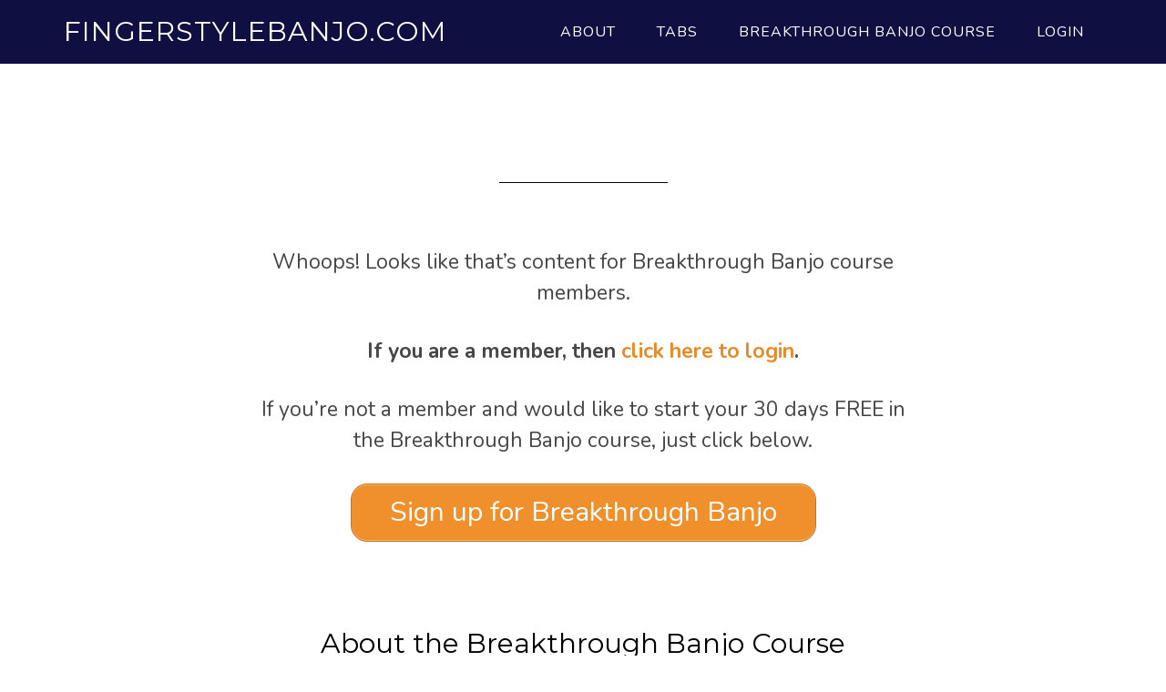

--- FILE ---
content_type: text/html; charset=UTF-8
request_url: https://fingerstylebanjo.com/whoops-thats-a-member-page/?mepr-unauth-page=597&redirect_to=%2Fmodule-3%2Fbury-me-beneath-the-willow-3-finger-banjo-brainjo-level-2%2F
body_size: 20456
content:
<!DOCTYPE html>
<html lang="en-US">
<head >
<meta charset="UTF-8" />
<meta name="description" content="The Breakthrough Banjo course is a complete, step-by-step, neuroscience based course of instruction for fingerstyle (3 and 2 finger, old time, bluegrass, Scruggs) banjo." />
<meta name="keywords" content="3 finger banjo, scruggs banjo, bluegrass, banjo tabs, banjo lessons" />
<meta name="viewport" content="width=device-width, initial-scale=1" />
<title>The Breakthrough Banjo Course</title>
<meta name='robots' content='max-image-preview:large' />
	<style>img:is([sizes="auto" i], [sizes^="auto," i]) { contain-intrinsic-size: 3000px 1500px }</style>
	<link rel='dns-prefetch' href='//secure.gravatar.com' />
<link rel='dns-prefetch' href='//stats.wp.com' />
<link rel='dns-prefetch' href='//fonts.googleapis.com' />
<link rel='dns-prefetch' href='//v0.wordpress.com' />
<link rel="alternate" type="application/rss+xml" title="Fingerstylebanjo.com &raquo; Feed" href="https://fingerstylebanjo.com/feed/" />
<link rel="alternate" type="application/rss+xml" title="Fingerstylebanjo.com &raquo; Comments Feed" href="https://fingerstylebanjo.com/comments/feed/" />
<link rel="canonical" href="https://fingerstylebanjo.com/whoops-thats-a-member-page/" />
<script type="text/javascript">
/* <![CDATA[ */
window._wpemojiSettings = {"baseUrl":"https:\/\/s.w.org\/images\/core\/emoji\/16.0.1\/72x72\/","ext":".png","svgUrl":"https:\/\/s.w.org\/images\/core\/emoji\/16.0.1\/svg\/","svgExt":".svg","source":{"concatemoji":"https:\/\/fingerstylebanjo.com\/wp-includes\/js\/wp-emoji-release.min.js?ver=6.8.3"}};
/*! This file is auto-generated */
!function(s,n){var o,i,e;function c(e){try{var t={supportTests:e,timestamp:(new Date).valueOf()};sessionStorage.setItem(o,JSON.stringify(t))}catch(e){}}function p(e,t,n){e.clearRect(0,0,e.canvas.width,e.canvas.height),e.fillText(t,0,0);var t=new Uint32Array(e.getImageData(0,0,e.canvas.width,e.canvas.height).data),a=(e.clearRect(0,0,e.canvas.width,e.canvas.height),e.fillText(n,0,0),new Uint32Array(e.getImageData(0,0,e.canvas.width,e.canvas.height).data));return t.every(function(e,t){return e===a[t]})}function u(e,t){e.clearRect(0,0,e.canvas.width,e.canvas.height),e.fillText(t,0,0);for(var n=e.getImageData(16,16,1,1),a=0;a<n.data.length;a++)if(0!==n.data[a])return!1;return!0}function f(e,t,n,a){switch(t){case"flag":return n(e,"\ud83c\udff3\ufe0f\u200d\u26a7\ufe0f","\ud83c\udff3\ufe0f\u200b\u26a7\ufe0f")?!1:!n(e,"\ud83c\udde8\ud83c\uddf6","\ud83c\udde8\u200b\ud83c\uddf6")&&!n(e,"\ud83c\udff4\udb40\udc67\udb40\udc62\udb40\udc65\udb40\udc6e\udb40\udc67\udb40\udc7f","\ud83c\udff4\u200b\udb40\udc67\u200b\udb40\udc62\u200b\udb40\udc65\u200b\udb40\udc6e\u200b\udb40\udc67\u200b\udb40\udc7f");case"emoji":return!a(e,"\ud83e\udedf")}return!1}function g(e,t,n,a){var r="undefined"!=typeof WorkerGlobalScope&&self instanceof WorkerGlobalScope?new OffscreenCanvas(300,150):s.createElement("canvas"),o=r.getContext("2d",{willReadFrequently:!0}),i=(o.textBaseline="top",o.font="600 32px Arial",{});return e.forEach(function(e){i[e]=t(o,e,n,a)}),i}function t(e){var t=s.createElement("script");t.src=e,t.defer=!0,s.head.appendChild(t)}"undefined"!=typeof Promise&&(o="wpEmojiSettingsSupports",i=["flag","emoji"],n.supports={everything:!0,everythingExceptFlag:!0},e=new Promise(function(e){s.addEventListener("DOMContentLoaded",e,{once:!0})}),new Promise(function(t){var n=function(){try{var e=JSON.parse(sessionStorage.getItem(o));if("object"==typeof e&&"number"==typeof e.timestamp&&(new Date).valueOf()<e.timestamp+604800&&"object"==typeof e.supportTests)return e.supportTests}catch(e){}return null}();if(!n){if("undefined"!=typeof Worker&&"undefined"!=typeof OffscreenCanvas&&"undefined"!=typeof URL&&URL.createObjectURL&&"undefined"!=typeof Blob)try{var e="postMessage("+g.toString()+"("+[JSON.stringify(i),f.toString(),p.toString(),u.toString()].join(",")+"));",a=new Blob([e],{type:"text/javascript"}),r=new Worker(URL.createObjectURL(a),{name:"wpTestEmojiSupports"});return void(r.onmessage=function(e){c(n=e.data),r.terminate(),t(n)})}catch(e){}c(n=g(i,f,p,u))}t(n)}).then(function(e){for(var t in e)n.supports[t]=e[t],n.supports.everything=n.supports.everything&&n.supports[t],"flag"!==t&&(n.supports.everythingExceptFlag=n.supports.everythingExceptFlag&&n.supports[t]);n.supports.everythingExceptFlag=n.supports.everythingExceptFlag&&!n.supports.flag,n.DOMReady=!1,n.readyCallback=function(){n.DOMReady=!0}}).then(function(){return e}).then(function(){var e;n.supports.everything||(n.readyCallback(),(e=n.source||{}).concatemoji?t(e.concatemoji):e.wpemoji&&e.twemoji&&(t(e.twemoji),t(e.wpemoji)))}))}((window,document),window._wpemojiSettings);
/* ]]> */
</script>
<link rel='stylesheet' id='Axl_Testimonials_Widget-css' href='//fingerstylebanjo.com/wp-content/plugins/testimonials-widget/includes/libraries/testimonials-widget/assets/css/testimonials-widget.css?ver=6.8.3' type='text/css' media='all' />
<link rel='stylesheet' id='Axl_Testimonials_Widget_Premium-css' href='//fingerstylebanjo.com/wp-content/plugins/testimonials-widget/assets/css/testimonials-widget-premium.css?ver=6.8.3' type='text/css' media='all' />
<link rel='stylesheet' id='testimonials-widget-premium-form-css' href='//fingerstylebanjo.com/wp-content/plugins/testimonials-widget/assets/css/testimonials-widget-premium-form.css?ver=6.8.3' type='text/css' media='all' />
<link rel='stylesheet' id='mp-theme-css' href='https://fingerstylebanjo.com/wp-content/plugins/memberpress/css/ui/theme.css?ver=1.12.11' type='text/css' media='all' />
<link rel='stylesheet' id='parallax-pro-theme-css' href='https://fingerstylebanjo.com/wp-content/themes/parallax-pro/style.css?ver=1.2.2' type='text/css' media='all' />
<style id='wp-emoji-styles-inline-css' type='text/css'>

	img.wp-smiley, img.emoji {
		display: inline !important;
		border: none !important;
		box-shadow: none !important;
		height: 1em !important;
		width: 1em !important;
		margin: 0 0.07em !important;
		vertical-align: -0.1em !important;
		background: none !important;
		padding: 0 !important;
	}
</style>
<link rel='stylesheet' id='wp-block-library-css' href='https://fingerstylebanjo.com/wp-includes/css/dist/block-library/style.min.css?ver=6.8.3' type='text/css' media='all' />
<style id='wp-block-library-inline-css' type='text/css'>
.has-text-align-justify{text-align:justify;}
</style>
<style id='classic-theme-styles-inline-css' type='text/css'>
/*! This file is auto-generated */
.wp-block-button__link{color:#fff;background-color:#32373c;border-radius:9999px;box-shadow:none;text-decoration:none;padding:calc(.667em + 2px) calc(1.333em + 2px);font-size:1.125em}.wp-block-file__button{background:#32373c;color:#fff;text-decoration:none}
</style>
<link rel='stylesheet' id='activecampaign-form-block-css' href='https://fingerstylebanjo.com/wp-content/plugins/activecampaign-subscription-forms/activecampaign-form-block/build/style-index.css?ver=1711037423' type='text/css' media='all' />
<link rel='stylesheet' id='mediaelement-css' href='https://fingerstylebanjo.com/wp-includes/js/mediaelement/mediaelementplayer-legacy.min.css?ver=4.2.17' type='text/css' media='all' />
<link rel='stylesheet' id='wp-mediaelement-css' href='https://fingerstylebanjo.com/wp-includes/js/mediaelement/wp-mediaelement.min.css?ver=6.8.3' type='text/css' media='all' />
<style id='global-styles-inline-css' type='text/css'>
:root{--wp--preset--aspect-ratio--square: 1;--wp--preset--aspect-ratio--4-3: 4/3;--wp--preset--aspect-ratio--3-4: 3/4;--wp--preset--aspect-ratio--3-2: 3/2;--wp--preset--aspect-ratio--2-3: 2/3;--wp--preset--aspect-ratio--16-9: 16/9;--wp--preset--aspect-ratio--9-16: 9/16;--wp--preset--color--black: #000000;--wp--preset--color--cyan-bluish-gray: #abb8c3;--wp--preset--color--white: #ffffff;--wp--preset--color--pale-pink: #f78da7;--wp--preset--color--vivid-red: #cf2e2e;--wp--preset--color--luminous-vivid-orange: #ff6900;--wp--preset--color--luminous-vivid-amber: #fcb900;--wp--preset--color--light-green-cyan: #7bdcb5;--wp--preset--color--vivid-green-cyan: #00d084;--wp--preset--color--pale-cyan-blue: #8ed1fc;--wp--preset--color--vivid-cyan-blue: #0693e3;--wp--preset--color--vivid-purple: #9b51e0;--wp--preset--gradient--vivid-cyan-blue-to-vivid-purple: linear-gradient(135deg,rgba(6,147,227,1) 0%,rgb(155,81,224) 100%);--wp--preset--gradient--light-green-cyan-to-vivid-green-cyan: linear-gradient(135deg,rgb(122,220,180) 0%,rgb(0,208,130) 100%);--wp--preset--gradient--luminous-vivid-amber-to-luminous-vivid-orange: linear-gradient(135deg,rgba(252,185,0,1) 0%,rgba(255,105,0,1) 100%);--wp--preset--gradient--luminous-vivid-orange-to-vivid-red: linear-gradient(135deg,rgba(255,105,0,1) 0%,rgb(207,46,46) 100%);--wp--preset--gradient--very-light-gray-to-cyan-bluish-gray: linear-gradient(135deg,rgb(238,238,238) 0%,rgb(169,184,195) 100%);--wp--preset--gradient--cool-to-warm-spectrum: linear-gradient(135deg,rgb(74,234,220) 0%,rgb(151,120,209) 20%,rgb(207,42,186) 40%,rgb(238,44,130) 60%,rgb(251,105,98) 80%,rgb(254,248,76) 100%);--wp--preset--gradient--blush-light-purple: linear-gradient(135deg,rgb(255,206,236) 0%,rgb(152,150,240) 100%);--wp--preset--gradient--blush-bordeaux: linear-gradient(135deg,rgb(254,205,165) 0%,rgb(254,45,45) 50%,rgb(107,0,62) 100%);--wp--preset--gradient--luminous-dusk: linear-gradient(135deg,rgb(255,203,112) 0%,rgb(199,81,192) 50%,rgb(65,88,208) 100%);--wp--preset--gradient--pale-ocean: linear-gradient(135deg,rgb(255,245,203) 0%,rgb(182,227,212) 50%,rgb(51,167,181) 100%);--wp--preset--gradient--electric-grass: linear-gradient(135deg,rgb(202,248,128) 0%,rgb(113,206,126) 100%);--wp--preset--gradient--midnight: linear-gradient(135deg,rgb(2,3,129) 0%,rgb(40,116,252) 100%);--wp--preset--font-size--small: 13px;--wp--preset--font-size--medium: 20px;--wp--preset--font-size--large: 36px;--wp--preset--font-size--x-large: 42px;--wp--preset--spacing--20: 0.44rem;--wp--preset--spacing--30: 0.67rem;--wp--preset--spacing--40: 1rem;--wp--preset--spacing--50: 1.5rem;--wp--preset--spacing--60: 2.25rem;--wp--preset--spacing--70: 3.38rem;--wp--preset--spacing--80: 5.06rem;--wp--preset--shadow--natural: 6px 6px 9px rgba(0, 0, 0, 0.2);--wp--preset--shadow--deep: 12px 12px 50px rgba(0, 0, 0, 0.4);--wp--preset--shadow--sharp: 6px 6px 0px rgba(0, 0, 0, 0.2);--wp--preset--shadow--outlined: 6px 6px 0px -3px rgba(255, 255, 255, 1), 6px 6px rgba(0, 0, 0, 1);--wp--preset--shadow--crisp: 6px 6px 0px rgba(0, 0, 0, 1);}:where(.is-layout-flex){gap: 0.5em;}:where(.is-layout-grid){gap: 0.5em;}body .is-layout-flex{display: flex;}.is-layout-flex{flex-wrap: wrap;align-items: center;}.is-layout-flex > :is(*, div){margin: 0;}body .is-layout-grid{display: grid;}.is-layout-grid > :is(*, div){margin: 0;}:where(.wp-block-columns.is-layout-flex){gap: 2em;}:where(.wp-block-columns.is-layout-grid){gap: 2em;}:where(.wp-block-post-template.is-layout-flex){gap: 1.25em;}:where(.wp-block-post-template.is-layout-grid){gap: 1.25em;}.has-black-color{color: var(--wp--preset--color--black) !important;}.has-cyan-bluish-gray-color{color: var(--wp--preset--color--cyan-bluish-gray) !important;}.has-white-color{color: var(--wp--preset--color--white) !important;}.has-pale-pink-color{color: var(--wp--preset--color--pale-pink) !important;}.has-vivid-red-color{color: var(--wp--preset--color--vivid-red) !important;}.has-luminous-vivid-orange-color{color: var(--wp--preset--color--luminous-vivid-orange) !important;}.has-luminous-vivid-amber-color{color: var(--wp--preset--color--luminous-vivid-amber) !important;}.has-light-green-cyan-color{color: var(--wp--preset--color--light-green-cyan) !important;}.has-vivid-green-cyan-color{color: var(--wp--preset--color--vivid-green-cyan) !important;}.has-pale-cyan-blue-color{color: var(--wp--preset--color--pale-cyan-blue) !important;}.has-vivid-cyan-blue-color{color: var(--wp--preset--color--vivid-cyan-blue) !important;}.has-vivid-purple-color{color: var(--wp--preset--color--vivid-purple) !important;}.has-black-background-color{background-color: var(--wp--preset--color--black) !important;}.has-cyan-bluish-gray-background-color{background-color: var(--wp--preset--color--cyan-bluish-gray) !important;}.has-white-background-color{background-color: var(--wp--preset--color--white) !important;}.has-pale-pink-background-color{background-color: var(--wp--preset--color--pale-pink) !important;}.has-vivid-red-background-color{background-color: var(--wp--preset--color--vivid-red) !important;}.has-luminous-vivid-orange-background-color{background-color: var(--wp--preset--color--luminous-vivid-orange) !important;}.has-luminous-vivid-amber-background-color{background-color: var(--wp--preset--color--luminous-vivid-amber) !important;}.has-light-green-cyan-background-color{background-color: var(--wp--preset--color--light-green-cyan) !important;}.has-vivid-green-cyan-background-color{background-color: var(--wp--preset--color--vivid-green-cyan) !important;}.has-pale-cyan-blue-background-color{background-color: var(--wp--preset--color--pale-cyan-blue) !important;}.has-vivid-cyan-blue-background-color{background-color: var(--wp--preset--color--vivid-cyan-blue) !important;}.has-vivid-purple-background-color{background-color: var(--wp--preset--color--vivid-purple) !important;}.has-black-border-color{border-color: var(--wp--preset--color--black) !important;}.has-cyan-bluish-gray-border-color{border-color: var(--wp--preset--color--cyan-bluish-gray) !important;}.has-white-border-color{border-color: var(--wp--preset--color--white) !important;}.has-pale-pink-border-color{border-color: var(--wp--preset--color--pale-pink) !important;}.has-vivid-red-border-color{border-color: var(--wp--preset--color--vivid-red) !important;}.has-luminous-vivid-orange-border-color{border-color: var(--wp--preset--color--luminous-vivid-orange) !important;}.has-luminous-vivid-amber-border-color{border-color: var(--wp--preset--color--luminous-vivid-amber) !important;}.has-light-green-cyan-border-color{border-color: var(--wp--preset--color--light-green-cyan) !important;}.has-vivid-green-cyan-border-color{border-color: var(--wp--preset--color--vivid-green-cyan) !important;}.has-pale-cyan-blue-border-color{border-color: var(--wp--preset--color--pale-cyan-blue) !important;}.has-vivid-cyan-blue-border-color{border-color: var(--wp--preset--color--vivid-cyan-blue) !important;}.has-vivid-purple-border-color{border-color: var(--wp--preset--color--vivid-purple) !important;}.has-vivid-cyan-blue-to-vivid-purple-gradient-background{background: var(--wp--preset--gradient--vivid-cyan-blue-to-vivid-purple) !important;}.has-light-green-cyan-to-vivid-green-cyan-gradient-background{background: var(--wp--preset--gradient--light-green-cyan-to-vivid-green-cyan) !important;}.has-luminous-vivid-amber-to-luminous-vivid-orange-gradient-background{background: var(--wp--preset--gradient--luminous-vivid-amber-to-luminous-vivid-orange) !important;}.has-luminous-vivid-orange-to-vivid-red-gradient-background{background: var(--wp--preset--gradient--luminous-vivid-orange-to-vivid-red) !important;}.has-very-light-gray-to-cyan-bluish-gray-gradient-background{background: var(--wp--preset--gradient--very-light-gray-to-cyan-bluish-gray) !important;}.has-cool-to-warm-spectrum-gradient-background{background: var(--wp--preset--gradient--cool-to-warm-spectrum) !important;}.has-blush-light-purple-gradient-background{background: var(--wp--preset--gradient--blush-light-purple) !important;}.has-blush-bordeaux-gradient-background{background: var(--wp--preset--gradient--blush-bordeaux) !important;}.has-luminous-dusk-gradient-background{background: var(--wp--preset--gradient--luminous-dusk) !important;}.has-pale-ocean-gradient-background{background: var(--wp--preset--gradient--pale-ocean) !important;}.has-electric-grass-gradient-background{background: var(--wp--preset--gradient--electric-grass) !important;}.has-midnight-gradient-background{background: var(--wp--preset--gradient--midnight) !important;}.has-small-font-size{font-size: var(--wp--preset--font-size--small) !important;}.has-medium-font-size{font-size: var(--wp--preset--font-size--medium) !important;}.has-large-font-size{font-size: var(--wp--preset--font-size--large) !important;}.has-x-large-font-size{font-size: var(--wp--preset--font-size--x-large) !important;}
:where(.wp-block-post-template.is-layout-flex){gap: 1.25em;}:where(.wp-block-post-template.is-layout-grid){gap: 1.25em;}
:where(.wp-block-columns.is-layout-flex){gap: 2em;}:where(.wp-block-columns.is-layout-grid){gap: 2em;}
:root :where(.wp-block-pullquote){font-size: 1.5em;line-height: 1.6;}
</style>
<link rel='stylesheet' id='wp-video-popup-css' href='https://fingerstylebanjo.com/wp-content/plugins/responsive-youtube-vimeo-popup/assets/css/wp-video-popup.css?ver=2.9.6' type='text/css' media='all' />
<link rel='stylesheet' id='wpcw-frontend-css' href='https://fingerstylebanjo.com/wp-content/plugins/wp-courseware/assets/css/frontend.css?id=9a5c00f4edabd918577a&#038;ver=4.8.14' type='text/css' media='all' />
<link rel='stylesheet' id='dashicons-css' href='https://fingerstylebanjo.com/wp-includes/css/dashicons.min.css?ver=6.8.3' type='text/css' media='all' />
<link rel='stylesheet' id='parallax-google-fonts-css' href='//fonts.googleapis.com/css?family=Montserrat%7CSorts+Mill+Goudy&#038;ver=1.2.2' type='text/css' media='all' />
<link rel='stylesheet' id='elementor-icons-css' href='https://fingerstylebanjo.com/wp-content/plugins/elementor/assets/lib/eicons/css/elementor-icons.min.css?ver=5.15.0' type='text/css' media='all' />
<link rel='stylesheet' id='elementor-frontend-legacy-css' href='https://fingerstylebanjo.com/wp-content/plugins/elementor/assets/css/frontend-legacy.min.css?ver=3.6.6' type='text/css' media='all' />
<link rel='stylesheet' id='elementor-frontend-css' href='https://fingerstylebanjo.com/wp-content/plugins/elementor/assets/css/frontend.min.css?ver=3.6.6' type='text/css' media='all' />
<link rel='stylesheet' id='elementor-post-2682-css' href='https://fingerstylebanjo.com/wp-content/uploads/elementor/css/post-2682.css?ver=1635464642' type='text/css' media='all' />
<link rel='stylesheet' id='elementor-global-css' href='https://fingerstylebanjo.com/wp-content/uploads/elementor/css/global.css?ver=1635464642' type='text/css' media='all' />
<link rel='stylesheet' id='elementor-post-3049-css' href='https://fingerstylebanjo.com/wp-content/uploads/elementor/css/post-3049.css?ver=1651330924' type='text/css' media='all' />
<link rel='stylesheet' id='__EPYT__style-css' href='https://fingerstylebanjo.com/wp-content/plugins/youtube-embed-plus/styles/ytprefs.min.css?ver=14.2' type='text/css' media='all' />
<style id='__EPYT__style-inline-css' type='text/css'>

                .epyt-gallery-thumb {
                        width: 25%;
                }
                
                         @media (min-width:0px) and (max-width: 767px) {
                            .epyt-gallery-rowbreak {
                                display: none;
                            }
                            .epyt-gallery-allthumbs[class*="epyt-cols"] .epyt-gallery-thumb {
                                width: 100% !important;
                            }
                          }
</style>
<link rel='stylesheet' id='google-fonts-1-css' href='https://fonts.googleapis.com/css?family=Roboto%3A100%2C100italic%2C200%2C200italic%2C300%2C300italic%2C400%2C400italic%2C500%2C500italic%2C600%2C600italic%2C700%2C700italic%2C800%2C800italic%2C900%2C900italic%7CRoboto+Slab%3A100%2C100italic%2C200%2C200italic%2C300%2C300italic%2C400%2C400italic%2C500%2C500italic%2C600%2C600italic%2C700%2C700italic%2C800%2C800italic%2C900%2C900italic%7CNunito%3A100%2C100italic%2C200%2C200italic%2C300%2C300italic%2C400%2C400italic%2C500%2C500italic%2C600%2C600italic%2C700%2C700italic%2C800%2C800italic%2C900%2C900italic%7CLondrina+Solid%3A100%2C100italic%2C200%2C200italic%2C300%2C300italic%2C400%2C400italic%2C500%2C500italic%2C600%2C600italic%2C700%2C700italic%2C800%2C800italic%2C900%2C900italic&#038;display=auto&#038;ver=6.8.3' type='text/css' media='all' />
<link rel='stylesheet' id='jetpack_css-css' href='https://fingerstylebanjo.com/wp-content/plugins/jetpack/css/jetpack.css?ver=12.7' type='text/css' media='all' />
<script type="text/javascript" src="https://fingerstylebanjo.com/wp-includes/js/jquery/jquery.min.js?ver=3.7.1" id="jquery-core-js"></script>
<script type="text/javascript" src="https://fingerstylebanjo.com/wp-includes/js/jquery/jquery-migrate.min.js?ver=3.4.1" id="jquery-migrate-js"></script>
<script type="text/javascript" src="https://fingerstylebanjo.com/wp-content/themes/parallax-pro/js/responsive-menu.js?ver=1.0.0" id="parallax-responsive-menu-js"></script>
<script type="text/javascript" id="__ytprefs__-js-extra">
/* <![CDATA[ */
var _EPYT_ = {"ajaxurl":"https:\/\/fingerstylebanjo.com\/wp-admin\/admin-ajax.php","security":"fd778c001c","gallery_scrolloffset":"35","eppathtoscripts":"https:\/\/fingerstylebanjo.com\/wp-content\/plugins\/youtube-embed-plus\/scripts\/","eppath":"https:\/\/fingerstylebanjo.com\/wp-content\/plugins\/youtube-embed-plus\/","epresponsiveselector":"[\"iframe.__youtube_prefs__\"]","epdovol":"1","version":"14.2","evselector":"iframe.__youtube_prefs__[src], iframe[src*=\"youtube.com\/embed\/\"], iframe[src*=\"youtube-nocookie.com\/embed\/\"]","ajax_compat":"","maxres_facade":"eager","ytapi_load":"light","pause_others":"","stopMobileBuffer":"1","facade_mode":"","not_live_on_channel":"","vi_active":"","vi_js_posttypes":[]};
/* ]]> */
</script>
<script type="text/javascript" src="https://fingerstylebanjo.com/wp-content/plugins/youtube-embed-plus/scripts/ytprefs.min.js?ver=14.2" id="__ytprefs__-js"></script>
<link rel="https://api.w.org/" href="https://fingerstylebanjo.com/wp-json/" /><link rel="alternate" title="JSON" type="application/json" href="https://fingerstylebanjo.com/wp-json/wp/v2/pages/3049" /><link rel="EditURI" type="application/rsd+xml" title="RSD" href="https://fingerstylebanjo.com/xmlrpc.php?rsd" />
<link rel="alternate" title="oEmbed (JSON)" type="application/json+oembed" href="https://fingerstylebanjo.com/wp-json/oembed/1.0/embed?url=https%3A%2F%2Ffingerstylebanjo.com%2Fwhoops-thats-a-member-page%2F" />
<link rel="alternate" title="oEmbed (XML)" type="text/xml+oembed" href="https://fingerstylebanjo.com/wp-json/oembed/1.0/embed?url=https%3A%2F%2Ffingerstylebanjo.com%2Fwhoops-thats-a-member-page%2F&#038;format=xml" />
	<style>img#wpstats{display:none}</style>
		<link rel="pingback" href="https://fingerstylebanjo.com/xmlrpc.php" />
<link rel="preconnect" href="https://fonts.gstatic.com">
<link href="https://fonts.googleapis.com/css2?family=Nunito&display=swap" rel="stylesheet"> <!-- Google tag (gtag.js) -->
<script async src="https://www.googletagmanager.com/gtag/js?id=G-N80TMLBBBD"></script>
<script>
  window.dataLayer = window.dataLayer || [];
  function gtag(){dataLayer.push(arguments);}
  gtag('js', new Date());

  gtag('config', 'G-N80TMLBBBD');
</script>
<!-- Jetpack Open Graph Tags -->
<meta property="og:type" content="article" />
<meta property="og:title" content="Whoops &#8211; that&#8217;s a member page!" />
<meta property="og:url" content="https://fingerstylebanjo.com/whoops-thats-a-member-page/" />
<meta property="og:description" content="Whoops! Looks like that&#8217;s content for Breakthrough Banjo course members.If you are a member, then click here to login.If you&#8217;re not a member and would like to start your 30 days FREE in…" />
<meta property="article:published_time" content="2020-09-17T13:52:13+00:00" />
<meta property="article:modified_time" content="2022-04-30T15:02:02+00:00" />
<meta property="og:site_name" content="Fingerstylebanjo.com" />
<meta property="og:image" content="https://fingerstylebanjo.com/wp-content/uploads/2019/12/Banjo-Players-Songbook-1-1-211x300.png" />
<meta property="og:image:width" content="211" />
<meta property="og:image:height" content="300" />
<meta property="og:image:alt" content="Banjo Player&#039;s Songbook" />
<meta property="og:locale" content="en_US" />
<meta name="twitter:text:title" content="Whoops &#8211; that&#8217;s a member page!" />
<meta name="twitter:image" content="https://fingerstylebanjo.com/wp-content/uploads/2019/12/Banjo-Players-Songbook-1-1-211x300.png?w=144" />
<meta name="twitter:image:alt" content="Banjo Player&#039;s Songbook" />
<meta name="twitter:card" content="summary" />

<!-- End Jetpack Open Graph Tags -->
<link rel="icon" href="https://fingerstylebanjo.com/wp-content/uploads/2018/07/cropped-Brainjo-Favicon-32x32.png" sizes="32x32" />
<link rel="icon" href="https://fingerstylebanjo.com/wp-content/uploads/2018/07/cropped-Brainjo-Favicon-192x192.png" sizes="192x192" />
<link rel="apple-touch-icon" href="https://fingerstylebanjo.com/wp-content/uploads/2018/07/cropped-Brainjo-Favicon-180x180.png" />
<meta name="msapplication-TileImage" content="https://fingerstylebanjo.com/wp-content/uploads/2018/07/cropped-Brainjo-Favicon-270x270.png" />
<style type="text/css" id="wp-custom-css">.site-header, .site-footer{background-color: #0F0F42;}

.home .entry-header{opacity:0; position:absolute;}

.genesis-nav-menu a{font-family: 'Nunito', sans-serif; !important}</style></head>
<body data-rsssl=1 class="wp-singular page-template-default page page-id-3049 wp-theme-genesis wp-child-theme-parallax-pro full-width-content genesis-breadcrumbs-hidden genesis-footer-widgets-hidden parallax-pro-orange elementor-default elementor-kit-2682 elementor-page elementor-page-3049" itemscope itemtype="https://schema.org/WebPage"><div class="site-container"><header class="site-header" itemscope itemtype="https://schema.org/WPHeader"><div class="wrap"><div class="title-area"><p class="site-title" itemprop="headline"><a href="https://fingerstylebanjo.com/">Fingerstylebanjo.com</a></p><p class="site-description" itemprop="description">Online Banjo Lessons - Learn banjo today!</p></div><div class="widget-area header-widget-area"><section id="nav_menu-2" class="widget widget_nav_menu"><div class="widget-wrap"><nav class="nav-header" itemscope itemtype="https://schema.org/SiteNavigationElement"><ul id="menu-top-menu" class="menu genesis-nav-menu"><li id="menu-item-3037" class="menu-item menu-item-type-post_type menu-item-object-page menu-item-has-children menu-item-3037"><a href="https://fingerstylebanjo.com/about-the-brainjo-method/" itemprop="url"><span itemprop="name">ABOUT</span></a>
<ul class="sub-menu">
	<li id="menu-item-3038" class="menu-item menu-item-type-post_type menu-item-object-page menu-item-3038"><a href="https://fingerstylebanjo.com/about-the-brainjo-method/" itemprop="url"><span itemprop="name">What is the Brainjo Method?</span></a></li>
</ul>
</li>
<li id="menu-item-1020" class="menu-item menu-item-type-custom menu-item-object-custom menu-item-has-children menu-item-1020"><a href="https://fingerstylebanjo.com/easytabs" itemprop="url"><span itemprop="name">TABS</span></a>
<ul class="sub-menu">
	<li id="menu-item-2465" class="menu-item menu-item-type-post_type menu-item-object-page menu-item-2465"><a href="https://fingerstylebanjo.com/songs-and-tunes-in-the-vault/" itemprop="url"><span itemprop="name">THE VAULT: The Ultimate Tab Library</span></a></li>
	<li id="menu-item-1021" class="menu-item menu-item-type-custom menu-item-object-custom menu-item-1021"><a href="https://fingerstylebanjo.com/easytabs/" itemprop="url"><span itemprop="name">10 EASY but AWESOME banjo tabs (free)</span></a></li>
	<li id="menu-item-1463" class="menu-item menu-item-type-post_type menu-item-object-page menu-item-1463"><a href="https://fingerstylebanjo.com/smartpractice-2/" itemprop="url"><span itemprop="name">9 Ways to Practice Smarter (FREE book &#038; video)</span></a></li>
	<li id="menu-item-1191" class="menu-item menu-item-type-custom menu-item-object-custom menu-item-1191"><a href="https://fingerstylebanjo.com/fingerstyle-banjo-song-and-tab-of-the-week-marching-jaybird/" itemprop="url"><span itemprop="name">Banjo Song and Tab of the Week</span></a></li>
</ul>
</li>
<li id="menu-item-2580" class="menu-item menu-item-type-custom menu-item-object-custom menu-item-has-children menu-item-2580"><a href="https://fingerstylebanjo.com/memberhq" itemprop="url"><span itemprop="name">BREAKTHROUGH BANJO COURSE</span></a>
<ul class="sub-menu">
	<li id="menu-item-503" class="menu-item menu-item-type-custom menu-item-object-custom menu-item-503"><a href="https://fingerstylebanjo.com/login" itemprop="url"><span itemprop="name">LOGIN TO COURSE</span></a></li>
	<li id="menu-item-3026" class="menu-item menu-item-type-custom menu-item-object-custom menu-item-3026"><a href="https://fingerstylebanjo.com/coursetour" itemprop="url"><span itemprop="name">ABOUT THE COURSE</span></a></li>
	<li id="menu-item-81" class="menu-item menu-item-type-custom menu-item-object-custom menu-item-81"><a href="https://fingerstylebanjo.com/register/breakthrough-banjo-course-founding-member" itemprop="url"><span itemprop="name">SIGN UP FOR BREAKTHROUGH BANJO</span></a></li>
	<li id="menu-item-2581" class="menu-item menu-item-type-post_type menu-item-object-page menu-item-2581"><a href="https://fingerstylebanjo.com/memberhq/" itemprop="url"><span itemprop="name">COURSE HOME (members)</span></a></li>
</ul>
</li>
<li id="menu-item-4010" class="menu-item menu-item-type-custom menu-item-object-custom menu-item-4010"><a href="https://fingerstylebanjo.com/login" itemprop="url"><span itemprop="name">LOGIN</span></a></li>
</ul></nav></div></section>
</div></div></header><div class="site-inner"><div class="content-sidebar-wrap"><main class="content"><article class="post-3049 page type-page status-publish entry" itemscope itemtype="https://schema.org/CreativeWork"><header class="entry-header"><h1 class="entry-title" itemprop="headline">Whoops &#8211; that&#8217;s a member page!</h1>
</header><div class="entry-content" itemprop="text">		<div data-elementor-type="wp-page" data-elementor-id="3049" class="elementor elementor-3049">
						<div class="elementor-inner">
				<div class="elementor-section-wrap">
									<section class="elementor-section elementor-top-section elementor-element elementor-element-8ecee49 elementor-section-boxed elementor-section-height-default elementor-section-height-default" data-id="8ecee49" data-element_type="section">
						<div class="elementor-container elementor-column-gap-default">
							<div class="elementor-row">
					<div class="elementor-column elementor-col-100 elementor-top-column elementor-element elementor-element-5d5db5f" data-id="5d5db5f" data-element_type="column">
			<div class="elementor-column-wrap elementor-element-populated">
							<div class="elementor-widget-wrap">
						<div class="elementor-element elementor-element-adcda0f elementor-widget elementor-widget-text-editor" data-id="adcda0f" data-element_type="widget" data-widget_type="text-editor.default">
				<div class="elementor-widget-container">
								<div class="elementor-text-editor elementor-clearfix">
				<p>Whoops! Looks like that&#8217;s content for Breakthrough Banjo course members.</p><p><strong>If you are a member, then <a href="https://www.brainjo.academy/login/">click here to login</a>.</strong></p><p>If you&#8217;re not a member and would like to start your 30 days FREE in the Breakthrough Banjo course, just click below.</p><p><div class="su-button-center"><a href="https://brainjo.academy/register/fingerstyle-breakthrough-banjo-course-founding-member" class="su-button su-button-style-default" style="color:#FFFFFF;background-color:#ef902d;border-color:#c07424;border-radius:18px;-moz-border-radius:18px;-webkit-border-radius:18px" target="_blank" rel="noopener noreferrer"><span style="color:#FFFFFF;padding:0px 42px;font-size:30px;line-height:60px;border-color:#f4b26c;border-radius:18px;-moz-border-radius:18px;-webkit-border-radius:18px;text-shadow:none;-moz-text-shadow:none;-webkit-text-shadow:none"> Sign up for Breakthrough Banjo</span></a></div></p><p> </p><h3 style="text-align: center;">About the Breakthrough Banjo Course</h3>					</div>
						</div>
				</div>
						</div>
					</div>
		</div>
								</div>
					</div>
		</section>
				<section class="elementor-section elementor-top-section elementor-element elementor-element-1f46d4b elementor-section-boxed elementor-section-height-default elementor-section-height-default" data-id="1f46d4b" data-element_type="section">
						<div class="elementor-container elementor-column-gap-default">
							<div class="elementor-row">
					<div class="elementor-column elementor-col-100 elementor-top-column elementor-element elementor-element-16b8c28 elementor-invisible" data-id="16b8c28" data-element_type="column" data-settings="{&quot;animation&quot;:&quot;fadeIn&quot;}">
			<div class="elementor-column-wrap elementor-element-populated">
							<div class="elementor-widget-wrap">
						<div class="elementor-element elementor-element-5c69e6a elementor-invisible elementor-widget elementor-widget-text-editor" data-id="5c69e6a" data-element_type="widget" data-settings="{&quot;_animation&quot;:&quot;fadeIn&quot;}" data-widget_type="text-editor.default">
				<div class="elementor-widget-container">
								<div class="elementor-text-editor elementor-clearfix">
				<p style="text-align: center;"><span style="color: #ff6600;">LEARN THE BANJO <em>AT ANY AGE!</em></span></p><p style="text-align: center;">Breakthrough Banjo is a complete, beginner-to-advanced course for fingerstyle banjo.</p><p style="text-align: center;">It is based on THE BRAINJO METHOD, a neuroscience based system of instruction designed so that <b>anyone can learn to play, regardless of age or prior musical experience.</b></p><p style="text-align: center;">The course is now <span style="text-decoration: underline;"><span style="color: #ff6600; text-decoration: underline;"><a style="color: #ff6600; text-decoration: underline;" href="https://fingerstylebanjo.com/register/breakthrough-banjo-course-founding-member">FREE for the first 30 days</a></span></span>. </p><p style="text-align: center;">Scroll down to learn more about the course. </p>					</div>
						</div>
				</div>
						</div>
					</div>
		</div>
								</div>
					</div>
		</section>
				<section class="elementor-section elementor-top-section elementor-element elementor-element-ec6fd94 elementor-section-boxed elementor-section-height-default elementor-section-height-default" data-id="ec6fd94" data-element_type="section">
						<div class="elementor-container elementor-column-gap-default">
							<div class="elementor-row">
					<div class="elementor-column elementor-col-100 elementor-top-column elementor-element elementor-element-3f08871" data-id="3f08871" data-element_type="column">
			<div class="elementor-column-wrap elementor-element-populated">
							<div class="elementor-widget-wrap">
						<div class="elementor-element elementor-element-d896a41 elementor-widget elementor-widget-spacer" data-id="d896a41" data-element_type="widget" data-widget_type="spacer.default">
				<div class="elementor-widget-container">
					<div class="elementor-spacer">
			<div class="elementor-spacer-inner"></div>
		</div>
				</div>
				</div>
						</div>
					</div>
		</div>
								</div>
					</div>
		</section>
				<section class="elementor-section elementor-top-section elementor-element elementor-element-761efb0 elementor-section-boxed elementor-section-height-default elementor-section-height-default" data-id="761efb0" data-element_type="section" data-settings="{&quot;background_background&quot;:&quot;classic&quot;}">
						<div class="elementor-container elementor-column-gap-default">
							<div class="elementor-row">
					<div class="elementor-column elementor-col-100 elementor-top-column elementor-element elementor-element-b2e9443" data-id="b2e9443" data-element_type="column">
			<div class="elementor-column-wrap elementor-element-populated">
							<div class="elementor-widget-wrap">
						<div class="elementor-element elementor-element-a47322c elementor-invisible elementor-widget elementor-widget-text-editor" data-id="a47322c" data-element_type="widget" data-settings="{&quot;_animation&quot;:&quot;rubberBand&quot;}" data-widget_type="text-editor.default">
				<div class="elementor-widget-container">
								<div class="elementor-text-editor elementor-clearfix">
				<p style="text-align: center;">The First 30 Days Of Breakthrough Banjo Are <span style="color: #ff6600;"><a style="color: #ff6600;" href="https://fingerstylebanjo.com/register/breakthrough-banjo-course-founding-member">Currently FREE!</a></span></p>					</div>
						</div>
				</div>
						</div>
					</div>
		</div>
								</div>
					</div>
		</section>
				<section class="elementor-section elementor-top-section elementor-element elementor-element-05d0e8f elementor-section-boxed elementor-section-height-default elementor-section-height-default" data-id="05d0e8f" data-element_type="section">
						<div class="elementor-container elementor-column-gap-default">
							<div class="elementor-row">
					<div class="elementor-column elementor-col-100 elementor-top-column elementor-element elementor-element-6133844" data-id="6133844" data-element_type="column">
			<div class="elementor-column-wrap elementor-element-populated">
							<div class="elementor-widget-wrap">
						<div class="elementor-element elementor-element-aaea219 elementor-align-center elementor-widget elementor-widget-button" data-id="aaea219" data-element_type="widget" data-widget_type="button.default">
				<div class="elementor-widget-container">
					<div class="elementor-button-wrapper">
			<a href="https://fingerstylebanjo.com/register/breakthrough-banjo-course-founding-member" class="elementor-button-link elementor-button elementor-size-md" role="button">
						<span class="elementor-button-content-wrapper">
						<span class="elementor-button-text">CLICK HERE TO GET STARTED</span>
		</span>
					</a>
		</div>
				</div>
				</div>
						</div>
					</div>
		</div>
								</div>
					</div>
		</section>
				<section class="elementor-section elementor-top-section elementor-element elementor-element-86a2efb elementor-section-boxed elementor-section-height-default elementor-section-height-default" data-id="86a2efb" data-element_type="section">
						<div class="elementor-container elementor-column-gap-default">
							<div class="elementor-row">
					<div class="elementor-column elementor-col-100 elementor-top-column elementor-element elementor-element-ada5035" data-id="ada5035" data-element_type="column">
			<div class="elementor-column-wrap elementor-element-populated">
							<div class="elementor-widget-wrap">
						<div class="elementor-element elementor-element-e1b4c59 elementor-widget elementor-widget-text-editor" data-id="e1b4c59" data-element_type="widget" data-widget_type="text-editor.default">
				<div class="elementor-widget-container">
								<div class="elementor-text-editor elementor-clearfix">
				<p>You&#8217;ll have access to <strong>ALL course materials</strong> as soon as you sign up. Plus you&#8217;ll get the &#8220;Banjo Player&#8217;s Songbook&#8221; as a free bonus&#8230;</p>					</div>
						</div>
				</div>
						</div>
					</div>
		</div>
								</div>
					</div>
		</section>
				<section class="elementor-section elementor-top-section elementor-element elementor-element-8e39e30 elementor-section-boxed elementor-section-height-default elementor-section-height-default" data-id="8e39e30" data-element_type="section">
						<div class="elementor-container elementor-column-gap-default">
							<div class="elementor-row">
					<div class="elementor-column elementor-col-50 elementor-top-column elementor-element elementor-element-42e362e" data-id="42e362e" data-element_type="column">
			<div class="elementor-column-wrap elementor-element-populated">
							<div class="elementor-widget-wrap">
						<div class="elementor-element elementor-element-33483bf elementor-invisible elementor-widget elementor-widget-text-editor" data-id="33483bf" data-element_type="widget" data-settings="{&quot;_animation&quot;:&quot;fadeInLeft&quot;}" data-widget_type="text-editor.default">
				<div class="elementor-widget-container">
								<div class="elementor-text-editor elementor-clearfix">
				<p style="text-align: center;"><b>BONUS! <u>THE BANJO PLAYER&#8217;S SONGBOOK </u></b></p><p style="text-align: center;">The new <a href="https://fingerstylebanjo.com/the-banjo-players-songbook/" target="_blank" rel="noopener">Banjo Player&#8217;s Songbook</a> is currently a free bonus when you sign up for the Breakthrough Banjo course. </p><p style="text-align: center;"><a style="background-color: #ffffff;" href="https://fingerstylebanjo.com/the-banjo-players-songbook/" target="_blank" rel="noopener">click to learn more</a> about the Banjo Player&#8217;s Songbook</p>					</div>
						</div>
				</div>
						</div>
					</div>
		</div>
				<div class="elementor-column elementor-col-50 elementor-top-column elementor-element elementor-element-0f5b14f" data-id="0f5b14f" data-element_type="column">
			<div class="elementor-column-wrap elementor-element-populated">
							<div class="elementor-widget-wrap">
						<div class="elementor-element elementor-element-4f91f8e elementor-invisible elementor-widget elementor-widget-image" data-id="4f91f8e" data-element_type="widget" data-settings="{&quot;_animation&quot;:&quot;fadeInRight&quot;}" data-widget_type="image.default">
				<div class="elementor-widget-container">
								<div class="elementor-image">
													<a href="https://fingerstylebanjo.com/the-banjo-players-songbook/">
							<img fetchpriority="high" decoding="async" width="211" height="300" src="https://fingerstylebanjo.com/wp-content/uploads/2019/12/Banjo-Players-Songbook-1-1-211x300.png" class="attachment-medium size-medium" alt="Banjo Player&#039;s Songbook" srcset="https://fingerstylebanjo.com/wp-content/uploads/2019/12/Banjo-Players-Songbook-1-1-211x300.png 211w, https://fingerstylebanjo.com/wp-content/uploads/2019/12/Banjo-Players-Songbook-1-1.png 654w" sizes="(max-width: 211px) 100vw, 211px" />								</a>
														</div>
						</div>
				</div>
						</div>
					</div>
		</div>
								</div>
					</div>
		</section>
				<section class="elementor-section elementor-top-section elementor-element elementor-element-00651aa elementor-section-boxed elementor-section-height-default elementor-section-height-default" data-id="00651aa" data-element_type="section">
						<div class="elementor-container elementor-column-gap-default">
							<div class="elementor-row">
					<div class="elementor-column elementor-col-100 elementor-top-column elementor-element elementor-element-a832ae1" data-id="a832ae1" data-element_type="column">
			<div class="elementor-column-wrap elementor-element-populated">
							<div class="elementor-widget-wrap">
						<div class="elementor-element elementor-element-2fe0470 elementor-widget elementor-widget-spacer" data-id="2fe0470" data-element_type="widget" data-widget_type="spacer.default">
				<div class="elementor-widget-container">
					<div class="elementor-spacer">
			<div class="elementor-spacer-inner"></div>
		</div>
				</div>
				</div>
						</div>
					</div>
		</div>
								</div>
					</div>
		</section>
				<section class="elementor-section elementor-top-section elementor-element elementor-element-c1ec9cf elementor-section-boxed elementor-section-height-default elementor-section-height-default" data-id="c1ec9cf" data-element_type="section" data-settings="{&quot;background_background&quot;:&quot;classic&quot;}">
						<div class="elementor-container elementor-column-gap-default">
							<div class="elementor-row">
					<div class="elementor-column elementor-col-100 elementor-top-column elementor-element elementor-element-b15b052" data-id="b15b052" data-element_type="column">
			<div class="elementor-column-wrap elementor-element-populated">
							<div class="elementor-widget-wrap">
						<div class="elementor-element elementor-element-a8ba1db elementor-invisible elementor-widget elementor-widget-heading" data-id="a8ba1db" data-element_type="widget" data-settings="{&quot;_animation&quot;:&quot;fadeIn&quot;}" data-widget_type="heading.default">
				<div class="elementor-widget-container">
			<h2 class="elementor-heading-title elementor-size-default">What's Inside The BREAKTHROUGH BANJO Course</h2>		</div>
				</div>
						</div>
					</div>
		</div>
								</div>
					</div>
		</section>
				<section class="elementor-section elementor-top-section elementor-element elementor-element-780e72a elementor-section-boxed elementor-section-height-default elementor-section-height-default" data-id="780e72a" data-element_type="section">
						<div class="elementor-container elementor-column-gap-default">
							<div class="elementor-row">
					<div class="elementor-column elementor-col-100 elementor-top-column elementor-element elementor-element-325e6b9" data-id="325e6b9" data-element_type="column">
			<div class="elementor-column-wrap elementor-element-populated">
							<div class="elementor-widget-wrap">
						<div class="elementor-element elementor-element-3c55b0e elementor-invisible elementor-widget elementor-widget-text-editor" data-id="3c55b0e" data-element_type="widget" data-settings="{&quot;_animation&quot;:&quot;fadeIn&quot;}" data-widget_type="text-editor.default">
				<div class="elementor-widget-container">
								<div class="elementor-text-editor elementor-clearfix">
				<p>The course is divided into multiple sections, all of which can be accessed from the main course menu. <b>Below is a listing of the major sections of the course,</b> along with the kinds of content they contain. ​</p>					</div>
						</div>
				</div>
						</div>
					</div>
		</div>
								</div>
					</div>
		</section>
				<section class="elementor-section elementor-top-section elementor-element elementor-element-6565bf3 elementor-section-boxed elementor-section-height-default elementor-section-height-default" data-id="6565bf3" data-element_type="section">
						<div class="elementor-container elementor-column-gap-default">
							<div class="elementor-row">
					<div class="elementor-column elementor-col-33 elementor-top-column elementor-element elementor-element-908f628" data-id="908f628" data-element_type="column">
			<div class="elementor-column-wrap elementor-element-populated">
							<div class="elementor-widget-wrap">
						<div class="elementor-element elementor-element-a4b9a55 elementor-invisible elementor-widget elementor-widget-image" data-id="a4b9a55" data-element_type="widget" data-settings="{&quot;_animation&quot;:&quot;fadeIn&quot;}" data-widget_type="image.default">
				<div class="elementor-widget-container">
								<div class="elementor-image">
												<img decoding="async" width="750" height="750" src="https://fingerstylebanjo.com/wp-content/uploads/2019/12/BANJO-BASICS.png" class="attachment-large size-large" alt="Banjo Basics" srcset="https://fingerstylebanjo.com/wp-content/uploads/2019/12/BANJO-BASICS.png 750w, https://fingerstylebanjo.com/wp-content/uploads/2019/12/BANJO-BASICS-300x300.png 300w, https://fingerstylebanjo.com/wp-content/uploads/2019/12/BANJO-BASICS-150x150.png 150w" sizes="(max-width: 750px) 100vw, 750px" />														</div>
						</div>
				</div>
						</div>
					</div>
		</div>
				<div class="elementor-column elementor-col-66 elementor-top-column elementor-element elementor-element-691d2fb" data-id="691d2fb" data-element_type="column">
			<div class="elementor-column-wrap elementor-element-populated">
							<div class="elementor-widget-wrap">
						<div class="elementor-element elementor-element-ed221a8 elementor-invisible elementor-widget elementor-widget-text-editor" data-id="ed221a8" data-element_type="widget" data-settings="{&quot;_animation&quot;:&quot;fadeInRight&quot;}" data-widget_type="text-editor.default">
				<div class="elementor-widget-container">
								<div class="elementor-text-editor elementor-clearfix">
				<p style="text-align: center;">In in the <strong>BANJO BASICS</strong> section, you&#8217;ll learn all of <strong>the essential things you need to know before you pick your first string.</strong></p>					</div>
						</div>
				</div>
						</div>
					</div>
		</div>
								</div>
					</div>
		</section>
				<section class="elementor-section elementor-top-section elementor-element elementor-element-a46cfe9 elementor-section-boxed elementor-section-height-default elementor-section-height-default" data-id="a46cfe9" data-element_type="section">
						<div class="elementor-container elementor-column-gap-default">
							<div class="elementor-row">
					<div class="elementor-column elementor-col-100 elementor-top-column elementor-element elementor-element-becac77" data-id="becac77" data-element_type="column">
			<div class="elementor-column-wrap elementor-element-populated">
							<div class="elementor-widget-wrap">
						<div class="elementor-element elementor-element-13b2f21 elementor-widget elementor-widget-spacer" data-id="13b2f21" data-element_type="widget" data-widget_type="spacer.default">
				<div class="elementor-widget-container">
					<div class="elementor-spacer">
			<div class="elementor-spacer-inner"></div>
		</div>
				</div>
				</div>
						</div>
					</div>
		</div>
								</div>
					</div>
		</section>
				<section class="elementor-section elementor-top-section elementor-element elementor-element-855c5da elementor-section-boxed elementor-section-height-default elementor-section-height-default" data-id="855c5da" data-element_type="section">
						<div class="elementor-container elementor-column-gap-default">
							<div class="elementor-row">
					<div class="elementor-column elementor-col-33 elementor-top-column elementor-element elementor-element-41390d2" data-id="41390d2" data-element_type="column">
			<div class="elementor-column-wrap elementor-element-populated">
							<div class="elementor-widget-wrap">
						<div class="elementor-element elementor-element-7118596 elementor-invisible elementor-widget elementor-widget-image" data-id="7118596" data-element_type="widget" data-settings="{&quot;_animation&quot;:&quot;fadeIn&quot;}" data-widget_type="image.default">
				<div class="elementor-widget-container">
								<div class="elementor-image">
												<img decoding="async" width="750" height="750" src="https://fingerstylebanjo.com/wp-content/uploads/2019/11/Primary-Learning-Modules-1.png" class="attachment-large size-large" alt="Primary learning modules" srcset="https://fingerstylebanjo.com/wp-content/uploads/2019/11/Primary-Learning-Modules-1.png 750w, https://fingerstylebanjo.com/wp-content/uploads/2019/11/Primary-Learning-Modules-1-300x300.png 300w, https://fingerstylebanjo.com/wp-content/uploads/2019/11/Primary-Learning-Modules-1-150x150.png 150w" sizes="(max-width: 750px) 100vw, 750px" />														</div>
						</div>
				</div>
						</div>
					</div>
		</div>
				<div class="elementor-column elementor-col-66 elementor-top-column elementor-element elementor-element-999dbb5" data-id="999dbb5" data-element_type="column">
			<div class="elementor-column-wrap elementor-element-populated">
							<div class="elementor-widget-wrap">
						<div class="elementor-element elementor-element-beb5eaa elementor-invisible elementor-widget elementor-widget-text-editor" data-id="beb5eaa" data-element_type="widget" data-settings="{&quot;_animation&quot;:&quot;fadeInRight&quot;}" data-widget_type="text-editor.default">
				<div class="elementor-widget-container">
								<div class="elementor-text-editor elementor-clearfix">
				<p><strong>The </strong><strong>PRIMARY LEARNING MODULES</strong> are where you&#8217;ll acquire the fundamental skills and knowledge of fingerpicking in a carefully chosen, step-by step sequence.</p><p>Each module contains precise objectives to meet, <strong>so that you know exactly when you&#8217;re ready to move on to the next one.</strong></p>					</div>
						</div>
				</div>
						</div>
					</div>
		</div>
								</div>
					</div>
		</section>
				<section class="elementor-section elementor-top-section elementor-element elementor-element-30d9c4e elementor-section-boxed elementor-section-height-default elementor-section-height-default" data-id="30d9c4e" data-element_type="section">
						<div class="elementor-container elementor-column-gap-default">
							<div class="elementor-row">
					<div class="elementor-column elementor-col-100 elementor-top-column elementor-element elementor-element-e63b1ab" data-id="e63b1ab" data-element_type="column">
			<div class="elementor-column-wrap elementor-element-populated">
							<div class="elementor-widget-wrap">
						<div class="elementor-element elementor-element-a3e4f4e elementor-widget elementor-widget-spacer" data-id="a3e4f4e" data-element_type="widget" data-widget_type="spacer.default">
				<div class="elementor-widget-container">
					<div class="elementor-spacer">
			<div class="elementor-spacer-inner"></div>
		</div>
				</div>
				</div>
						</div>
					</div>
		</div>
								</div>
					</div>
		</section>
				<section class="elementor-section elementor-top-section elementor-element elementor-element-50bbe8e elementor-section-boxed elementor-section-height-default elementor-section-height-default" data-id="50bbe8e" data-element_type="section">
						<div class="elementor-container elementor-column-gap-default">
							<div class="elementor-row">
					<div class="elementor-column elementor-col-33 elementor-top-column elementor-element elementor-element-cfa5676" data-id="cfa5676" data-element_type="column">
			<div class="elementor-column-wrap elementor-element-populated">
							<div class="elementor-widget-wrap">
						<div class="elementor-element elementor-element-2b49316 elementor-invisible elementor-widget elementor-widget-image" data-id="2b49316" data-element_type="widget" data-settings="{&quot;_animation&quot;:&quot;fadeIn&quot;}" data-widget_type="image.default">
				<div class="elementor-widget-container">
								<div class="elementor-image">
													<a href="https://fingerstylebanjo.com/songs-and-tunes-in-the-vault/" target="_blank">
							<img loading="lazy" decoding="async" width="750" height="750" src="https://fingerstylebanjo.com/wp-content/uploads/2019/12/The-Fingerstyle-Vault.png" class="attachment-large size-large" alt="The Vault" srcset="https://fingerstylebanjo.com/wp-content/uploads/2019/12/The-Fingerstyle-Vault.png 750w, https://fingerstylebanjo.com/wp-content/uploads/2019/12/The-Fingerstyle-Vault-300x300.png 300w, https://fingerstylebanjo.com/wp-content/uploads/2019/12/The-Fingerstyle-Vault-150x150.png 150w" sizes="auto, (max-width: 750px) 100vw, 750px" />								</a>
														</div>
						</div>
				</div>
						</div>
					</div>
		</div>
				<div class="elementor-column elementor-col-66 elementor-top-column elementor-element elementor-element-8552acc" data-id="8552acc" data-element_type="column">
			<div class="elementor-column-wrap elementor-element-populated">
							<div class="elementor-widget-wrap">
						<div class="elementor-element elementor-element-3966c72 elementor-invisible elementor-widget elementor-widget-text-editor" data-id="3966c72" data-element_type="widget" data-settings="{&quot;_animation&quot;:&quot;fadeInRight&quot;}" data-widget_type="text-editor.default">
				<div class="elementor-widget-container">
								<div class="elementor-text-editor elementor-clearfix">
				<p>Arguably the most popular area of the Breakthrough Banjo course, <strong>THE VAULT is the ultimate (and always growing) library of banjo tabs and tutorials </strong>for both 2 and 3 finger styles. </p>					</div>
						</div>
				</div>
						</div>
					</div>
		</div>
								</div>
					</div>
		</section>
				<section class="elementor-section elementor-top-section elementor-element elementor-element-7e2cd8b elementor-section-boxed elementor-section-height-default elementor-section-height-default" data-id="7e2cd8b" data-element_type="section">
						<div class="elementor-container elementor-column-gap-default">
							<div class="elementor-row">
					<div class="elementor-column elementor-col-100 elementor-top-column elementor-element elementor-element-9d0f927" data-id="9d0f927" data-element_type="column">
			<div class="elementor-column-wrap elementor-element-populated">
							<div class="elementor-widget-wrap">
						<div class="elementor-element elementor-element-8faae3e elementor-widget elementor-widget-spacer" data-id="8faae3e" data-element_type="widget" data-widget_type="spacer.default">
				<div class="elementor-widget-container">
					<div class="elementor-spacer">
			<div class="elementor-spacer-inner"></div>
		</div>
				</div>
				</div>
						</div>
					</div>
		</div>
								</div>
					</div>
		</section>
				<section class="elementor-section elementor-top-section elementor-element elementor-element-f083539 elementor-section-boxed elementor-section-height-default elementor-section-height-default" data-id="f083539" data-element_type="section">
						<div class="elementor-container elementor-column-gap-default">
							<div class="elementor-row">
					<div class="elementor-column elementor-col-33 elementor-top-column elementor-element elementor-element-3352de7" data-id="3352de7" data-element_type="column">
			<div class="elementor-column-wrap elementor-element-populated">
							<div class="elementor-widget-wrap">
						<div class="elementor-element elementor-element-2f758dd elementor-invisible elementor-widget elementor-widget-image" data-id="2f758dd" data-element_type="widget" data-settings="{&quot;_animation&quot;:&quot;fadeIn&quot;}" data-widget_type="image.default">
				<div class="elementor-widget-container">
								<div class="elementor-image">
												<img loading="lazy" decoding="async" width="750" height="750" src="https://fingerstylebanjo.com/wp-content/uploads/2019/12/The-Jam-Dojo-2.png" class="attachment-large size-large" alt="The Jam Dojo" srcset="https://fingerstylebanjo.com/wp-content/uploads/2019/12/The-Jam-Dojo-2.png 750w, https://fingerstylebanjo.com/wp-content/uploads/2019/12/The-Jam-Dojo-2-300x300.png 300w, https://fingerstylebanjo.com/wp-content/uploads/2019/12/The-Jam-Dojo-2-150x150.png 150w" sizes="auto, (max-width: 750px) 100vw, 750px" />														</div>
						</div>
				</div>
						</div>
					</div>
		</div>
				<div class="elementor-column elementor-col-66 elementor-top-column elementor-element elementor-element-4af5b0a" data-id="4af5b0a" data-element_type="column">
			<div class="elementor-column-wrap elementor-element-populated">
							<div class="elementor-widget-wrap">
						<div class="elementor-element elementor-element-16359ce elementor-invisible elementor-widget elementor-widget-text-editor" data-id="16359ce" data-element_type="widget" data-settings="{&quot;_animation&quot;:&quot;fadeInRight&quot;}" data-widget_type="text-editor.default">
				<div class="elementor-widget-container">
								<div class="elementor-text-editor elementor-clearfix">
				<p>Containing the ultimate banjo backup tracks for songs in The Vault, the <strong>JAM DOJO is where you can work on your entire gamut of developing skills</strong> (playing solos, changing chords, playing backup, jamming, improvising, and so on).</p>					</div>
						</div>
				</div>
						</div>
					</div>
		</div>
								</div>
					</div>
		</section>
				<section class="elementor-section elementor-top-section elementor-element elementor-element-fb10964 elementor-section-boxed elementor-section-height-default elementor-section-height-default" data-id="fb10964" data-element_type="section">
						<div class="elementor-container elementor-column-gap-default">
							<div class="elementor-row">
					<div class="elementor-column elementor-col-100 elementor-top-column elementor-element elementor-element-7e4b362" data-id="7e4b362" data-element_type="column">
			<div class="elementor-column-wrap elementor-element-populated">
							<div class="elementor-widget-wrap">
						<div class="elementor-element elementor-element-1be78d3 elementor-widget elementor-widget-spacer" data-id="1be78d3" data-element_type="widget" data-widget_type="spacer.default">
				<div class="elementor-widget-container">
					<div class="elementor-spacer">
			<div class="elementor-spacer-inner"></div>
		</div>
				</div>
				</div>
						</div>
					</div>
		</div>
								</div>
					</div>
		</section>
				<section class="elementor-section elementor-top-section elementor-element elementor-element-7dae49d elementor-section-boxed elementor-section-height-default elementor-section-height-default" data-id="7dae49d" data-element_type="section">
						<div class="elementor-container elementor-column-gap-default">
							<div class="elementor-row">
					<div class="elementor-column elementor-col-33 elementor-top-column elementor-element elementor-element-ba0c97d" data-id="ba0c97d" data-element_type="column">
			<div class="elementor-column-wrap elementor-element-populated">
							<div class="elementor-widget-wrap">
						<div class="elementor-element elementor-element-9b6e22b elementor-invisible elementor-widget elementor-widget-image" data-id="9b6e22b" data-element_type="widget" data-settings="{&quot;_animation&quot;:&quot;fadeIn&quot;}" data-widget_type="image.default">
				<div class="elementor-widget-container">
								<div class="elementor-image">
												<img loading="lazy" decoding="async" width="750" height="750" src="https://fingerstylebanjo.com/wp-content/uploads/2019/11/Supplemental-Learning-Modules.png" class="attachment-large size-large" alt="Supplemental Learning Modules" srcset="https://fingerstylebanjo.com/wp-content/uploads/2019/11/Supplemental-Learning-Modules.png 750w, https://fingerstylebanjo.com/wp-content/uploads/2019/11/Supplemental-Learning-Modules-300x300.png 300w, https://fingerstylebanjo.com/wp-content/uploads/2019/11/Supplemental-Learning-Modules-150x150.png 150w" sizes="auto, (max-width: 750px) 100vw, 750px" />														</div>
						</div>
				</div>
						</div>
					</div>
		</div>
				<div class="elementor-column elementor-col-66 elementor-top-column elementor-element elementor-element-f68a87a" data-id="f68a87a" data-element_type="column">
			<div class="elementor-column-wrap elementor-element-populated">
							<div class="elementor-widget-wrap">
						<div class="elementor-element elementor-element-4757485 elementor-invisible elementor-widget elementor-widget-text-editor" data-id="4757485" data-element_type="widget" data-settings="{&quot;_animation&quot;:&quot;fadeInRight&quot;}" data-widget_type="text-editor.default">
				<div class="elementor-widget-container">
								<div class="elementor-text-editor elementor-clearfix">
				<p><strong>In the SUPPLEMENTAL LEARNING MODULES,</strong> you&#8217;ll find lessons on other essential topics in fingerstyle banjo.</p><p>Unlike the Primary Learning Modules, the order in which these are consumed is not as important.</p><p>Topics here include brain-based practice techniques, how to play and sing in 2 and 3 finger style, and the essentials of music theory for the banjo.  </p>					</div>
						</div>
				</div>
						</div>
					</div>
		</div>
								</div>
					</div>
		</section>
				<section class="elementor-section elementor-top-section elementor-element elementor-element-919064c elementor-section-boxed elementor-section-height-default elementor-section-height-default" data-id="919064c" data-element_type="section">
						<div class="elementor-container elementor-column-gap-default">
							<div class="elementor-row">
					<div class="elementor-column elementor-col-100 elementor-top-column elementor-element elementor-element-9917565" data-id="9917565" data-element_type="column">
			<div class="elementor-column-wrap elementor-element-populated">
							<div class="elementor-widget-wrap">
						<div class="elementor-element elementor-element-8139d51 elementor-widget elementor-widget-spacer" data-id="8139d51" data-element_type="widget" data-widget_type="spacer.default">
				<div class="elementor-widget-container">
					<div class="elementor-spacer">
			<div class="elementor-spacer-inner"></div>
		</div>
				</div>
				</div>
						</div>
					</div>
		</div>
								</div>
					</div>
		</section>
				<section class="elementor-section elementor-top-section elementor-element elementor-element-db7c73b elementor-section-boxed elementor-section-height-default elementor-section-height-default" data-id="db7c73b" data-element_type="section">
						<div class="elementor-container elementor-column-gap-default">
							<div class="elementor-row">
					<div class="elementor-column elementor-col-33 elementor-top-column elementor-element elementor-element-7597d6f" data-id="7597d6f" data-element_type="column">
			<div class="elementor-column-wrap elementor-element-populated">
							<div class="elementor-widget-wrap">
						<div class="elementor-element elementor-element-54e2c7f elementor-invisible elementor-widget elementor-widget-image" data-id="54e2c7f" data-element_type="widget" data-settings="{&quot;_animation&quot;:&quot;fadeIn&quot;}" data-widget_type="image.default">
				<div class="elementor-widget-container">
								<div class="elementor-image">
												<img loading="lazy" decoding="async" width="750" height="750" src="https://fingerstylebanjo.com/wp-content/uploads/2019/12/The-Lick-Library.png" class="attachment-large size-large" alt="The Lick Library" srcset="https://fingerstylebanjo.com/wp-content/uploads/2019/12/The-Lick-Library.png 750w, https://fingerstylebanjo.com/wp-content/uploads/2019/12/The-Lick-Library-300x300.png 300w, https://fingerstylebanjo.com/wp-content/uploads/2019/12/The-Lick-Library-150x150.png 150w" sizes="auto, (max-width: 750px) 100vw, 750px" />														</div>
						</div>
				</div>
						</div>
					</div>
		</div>
				<div class="elementor-column elementor-col-66 elementor-top-column elementor-element elementor-element-d24873e" data-id="d24873e" data-element_type="column">
			<div class="elementor-column-wrap elementor-element-populated">
							<div class="elementor-widget-wrap">
						<div class="elementor-element elementor-element-b8a4227 elementor-invisible elementor-widget elementor-widget-text-editor" data-id="b8a4227" data-element_type="widget" data-settings="{&quot;_animation&quot;:&quot;fadeInRight&quot;}" data-widget_type="text-editor.default">
				<div class="elementor-widget-container">
								<div class="elementor-text-editor elementor-clearfix">
				<p>“Licks” (i.e. common musical phrases) are an essential part of the Scruggs banjo sound.</p><p>In the <strong>LICK LIBRARY</strong> you’ll learn what licks are, how and when to use them, and review in detail the classic lead-in, fill, backup, and tag licks.</p>					</div>
						</div>
				</div>
						</div>
					</div>
		</div>
								</div>
					</div>
		</section>
				<section class="elementor-section elementor-top-section elementor-element elementor-element-809c32f elementor-section-boxed elementor-section-height-default elementor-section-height-default" data-id="809c32f" data-element_type="section">
						<div class="elementor-container elementor-column-gap-default">
							<div class="elementor-row">
					<div class="elementor-column elementor-col-100 elementor-top-column elementor-element elementor-element-b30ef89" data-id="b30ef89" data-element_type="column">
			<div class="elementor-column-wrap elementor-element-populated">
							<div class="elementor-widget-wrap">
						<div class="elementor-element elementor-element-f7ce018 elementor-widget elementor-widget-spacer" data-id="f7ce018" data-element_type="widget" data-widget_type="spacer.default">
				<div class="elementor-widget-container">
					<div class="elementor-spacer">
			<div class="elementor-spacer-inner"></div>
		</div>
				</div>
				</div>
						</div>
					</div>
		</div>
								</div>
					</div>
		</section>
				<section class="elementor-section elementor-top-section elementor-element elementor-element-8e44f71 elementor-section-boxed elementor-section-height-default elementor-section-height-default" data-id="8e44f71" data-element_type="section">
						<div class="elementor-container elementor-column-gap-default">
							<div class="elementor-row">
					<div class="elementor-column elementor-col-33 elementor-top-column elementor-element elementor-element-4d8fb24" data-id="4d8fb24" data-element_type="column">
			<div class="elementor-column-wrap elementor-element-populated">
							<div class="elementor-widget-wrap">
						<div class="elementor-element elementor-element-d441a02 elementor-invisible elementor-widget elementor-widget-image" data-id="d441a02" data-element_type="widget" data-settings="{&quot;_animation&quot;:&quot;fadeIn&quot;}" data-widget_type="image.default">
				<div class="elementor-widget-container">
								<div class="elementor-image">
												<img loading="lazy" decoding="async" width="750" height="750" src="https://fingerstylebanjo.com/wp-content/uploads/2019/11/Virtual-Classroom.png" class="attachment-large size-large" alt="THE VIRTUAL CLASSROOM" srcset="https://fingerstylebanjo.com/wp-content/uploads/2019/11/Virtual-Classroom.png 750w, https://fingerstylebanjo.com/wp-content/uploads/2019/11/Virtual-Classroom-300x300.png 300w, https://fingerstylebanjo.com/wp-content/uploads/2019/11/Virtual-Classroom-150x150.png 150w" sizes="auto, (max-width: 750px) 100vw, 750px" />														</div>
						</div>
				</div>
						</div>
					</div>
		</div>
				<div class="elementor-column elementor-col-66 elementor-top-column elementor-element elementor-element-f978dec" data-id="f978dec" data-element_type="column">
			<div class="elementor-column-wrap elementor-element-populated">
							<div class="elementor-widget-wrap">
						<div class="elementor-element elementor-element-0c03644 elementor-invisible elementor-widget elementor-widget-text-editor" data-id="0c03644" data-element_type="widget" data-settings="{&quot;_animation&quot;:&quot;fadeInRight&quot;}" data-widget_type="text-editor.default">
				<div class="elementor-widget-container">
								<div class="elementor-text-editor elementor-clearfix">
				<p><strong>THE VIRTUAL CLASSROOM. </strong>The Virtual Classroom is where live workshops are held, including tune and song tutorials, along with topics that are underrepresented in traditional instruction. Workshops include a supplementary PDF book, and are archived for future viewing. </p>					</div>
						</div>
				</div>
						</div>
					</div>
		</div>
								</div>
					</div>
		</section>
				<section class="elementor-section elementor-top-section elementor-element elementor-element-0321d81 elementor-section-boxed elementor-section-height-default elementor-section-height-default" data-id="0321d81" data-element_type="section">
						<div class="elementor-container elementor-column-gap-default">
							<div class="elementor-row">
					<div class="elementor-column elementor-col-100 elementor-top-column elementor-element elementor-element-3745c9c" data-id="3745c9c" data-element_type="column">
			<div class="elementor-column-wrap elementor-element-populated">
							<div class="elementor-widget-wrap">
						<div class="elementor-element elementor-element-210a2c2 elementor-widget elementor-widget-spacer" data-id="210a2c2" data-element_type="widget" data-widget_type="spacer.default">
				<div class="elementor-widget-container">
					<div class="elementor-spacer">
			<div class="elementor-spacer-inner"></div>
		</div>
				</div>
				</div>
						</div>
					</div>
		</div>
								</div>
					</div>
		</section>
				<section class="elementor-section elementor-top-section elementor-element elementor-element-370f8cc elementor-section-boxed elementor-section-height-default elementor-section-height-default" data-id="370f8cc" data-element_type="section">
						<div class="elementor-container elementor-column-gap-default">
							<div class="elementor-row">
					<div class="elementor-column elementor-col-33 elementor-top-column elementor-element elementor-element-6ef3470" data-id="6ef3470" data-element_type="column">
			<div class="elementor-column-wrap elementor-element-populated">
							<div class="elementor-widget-wrap">
						<div class="elementor-element elementor-element-d549491 elementor-invisible elementor-widget elementor-widget-image" data-id="d549491" data-element_type="widget" data-settings="{&quot;_animation&quot;:&quot;fadeIn&quot;}" data-widget_type="image.default">
				<div class="elementor-widget-container">
								<div class="elementor-image">
												<img loading="lazy" decoding="async" width="750" height="750" src="https://fingerstylebanjo.com/wp-content/uploads/2019/11/The-Ear-Lab.png" class="attachment-large size-large" alt="The Ear Lab" srcset="https://fingerstylebanjo.com/wp-content/uploads/2019/11/The-Ear-Lab.png 750w, https://fingerstylebanjo.com/wp-content/uploads/2019/11/The-Ear-Lab-300x300.png 300w, https://fingerstylebanjo.com/wp-content/uploads/2019/11/The-Ear-Lab-150x150.png 150w" sizes="auto, (max-width: 750px) 100vw, 750px" />														</div>
						</div>
				</div>
						</div>
					</div>
		</div>
				<div class="elementor-column elementor-col-66 elementor-top-column elementor-element elementor-element-d89402c" data-id="d89402c" data-element_type="column">
			<div class="elementor-column-wrap elementor-element-populated">
							<div class="elementor-widget-wrap">
						<div class="elementor-element elementor-element-d76373b elementor-invisible elementor-widget elementor-widget-text-editor" data-id="d76373b" data-element_type="widget" data-settings="{&quot;_animation&quot;:&quot;fadeInRight&quot;}" data-widget_type="text-editor.default">
				<div class="elementor-widget-container">
								<div class="elementor-text-editor elementor-clearfix">
				<p><strong>Anyone can learn to play by ear.</strong> All it takes is practice. </p><p>An extension of the 3 part series on how to play by ear in the Primary Learning Modules, the <strong>EAR LAB contains workshops and tools for continuing to develop your ability to play by ear, jam, and improvise. </strong></p><p>Also includes the How to Sing &amp; Play series of workshops, where we walk step by step through the process of how to play and sing a song. </p>					</div>
						</div>
				</div>
						</div>
					</div>
		</div>
								</div>
					</div>
		</section>
				<section class="elementor-section elementor-top-section elementor-element elementor-element-0cc841b elementor-section-boxed elementor-section-height-default elementor-section-height-default" data-id="0cc841b" data-element_type="section">
						<div class="elementor-container elementor-column-gap-default">
							<div class="elementor-row">
					<div class="elementor-column elementor-col-100 elementor-top-column elementor-element elementor-element-017f581" data-id="017f581" data-element_type="column">
			<div class="elementor-column-wrap elementor-element-populated">
							<div class="elementor-widget-wrap">
						<div class="elementor-element elementor-element-75b364f elementor-widget elementor-widget-spacer" data-id="75b364f" data-element_type="widget" data-widget_type="spacer.default">
				<div class="elementor-widget-container">
					<div class="elementor-spacer">
			<div class="elementor-spacer-inner"></div>
		</div>
				</div>
				</div>
						</div>
					</div>
		</div>
								</div>
					</div>
		</section>
				<section class="elementor-section elementor-top-section elementor-element elementor-element-bfda557 elementor-section-boxed elementor-section-height-default elementor-section-height-default" data-id="bfda557" data-element_type="section">
						<div class="elementor-container elementor-column-gap-default">
							<div class="elementor-row">
					<div class="elementor-column elementor-col-33 elementor-top-column elementor-element elementor-element-26f6825" data-id="26f6825" data-element_type="column">
			<div class="elementor-column-wrap elementor-element-populated">
							<div class="elementor-widget-wrap">
						<div class="elementor-element elementor-element-ad2c6a6 elementor-invisible elementor-widget elementor-widget-image" data-id="ad2c6a6" data-element_type="widget" data-settings="{&quot;_animation&quot;:&quot;fadeIn&quot;}" data-widget_type="image.default">
				<div class="elementor-widget-container">
								<div class="elementor-image">
												<img loading="lazy" decoding="async" width="750" height="750" src="https://fingerstylebanjo.com/wp-content/uploads/2019/11/Beats-for-Banjo.png" class="attachment-large size-large" alt="Beats for Banjo" srcset="https://fingerstylebanjo.com/wp-content/uploads/2019/11/Beats-for-Banjo.png 750w, https://fingerstylebanjo.com/wp-content/uploads/2019/11/Beats-for-Banjo-300x300.png 300w, https://fingerstylebanjo.com/wp-content/uploads/2019/11/Beats-for-Banjo-150x150.png 150w" sizes="auto, (max-width: 750px) 100vw, 750px" />														</div>
						</div>
				</div>
						</div>
					</div>
		</div>
				<div class="elementor-column elementor-col-66 elementor-top-column elementor-element elementor-element-d28238b" data-id="d28238b" data-element_type="column">
			<div class="elementor-column-wrap elementor-element-populated">
							<div class="elementor-widget-wrap">
						<div class="elementor-element elementor-element-051a40f elementor-invisible elementor-widget elementor-widget-text-editor" data-id="051a40f" data-element_type="widget" data-settings="{&quot;_animation&quot;:&quot;fadeInRight&quot;}" data-widget_type="text-editor.default">
				<div class="elementor-widget-container">
								<div class="elementor-text-editor elementor-clearfix">
				<p>Also known as &#8220;the metronome killer,&#8221; <strong>BEATS FOR BANJO are rhythm tracks designed specifically for banjo practice.</strong> They are enormously helpful for working on rhythm and timing, and have multiple uses.  </p><p>I personally use these tracks all the time &#8211; they&#8217;re loads of fun to play with and hugely helpful. </p>					</div>
						</div>
				</div>
						</div>
					</div>
		</div>
								</div>
					</div>
		</section>
				<section class="elementor-section elementor-top-section elementor-element elementor-element-dd7b402 elementor-section-boxed elementor-section-height-default elementor-section-height-default" data-id="dd7b402" data-element_type="section">
						<div class="elementor-container elementor-column-gap-default">
							<div class="elementor-row">
					<div class="elementor-column elementor-col-100 elementor-top-column elementor-element elementor-element-a11bf92" data-id="a11bf92" data-element_type="column">
			<div class="elementor-column-wrap elementor-element-populated">
							<div class="elementor-widget-wrap">
						<div class="elementor-element elementor-element-b548ad9 elementor-widget elementor-widget-spacer" data-id="b548ad9" data-element_type="widget" data-widget_type="spacer.default">
				<div class="elementor-widget-container">
					<div class="elementor-spacer">
			<div class="elementor-spacer-inner"></div>
		</div>
				</div>
				</div>
						</div>
					</div>
		</div>
								</div>
					</div>
		</section>
				<section class="elementor-section elementor-top-section elementor-element elementor-element-ac45143 elementor-section-boxed elementor-section-height-default elementor-section-height-default" data-id="ac45143" data-element_type="section">
						<div class="elementor-container elementor-column-gap-default">
							<div class="elementor-row">
					<div class="elementor-column elementor-col-100 elementor-top-column elementor-element elementor-element-36540fa" data-id="36540fa" data-element_type="column">
			<div class="elementor-column-wrap elementor-element-populated">
							<div class="elementor-widget-wrap">
						<div class="elementor-element elementor-element-edfdd8e elementor-align-center elementor-widget elementor-widget-button" data-id="edfdd8e" data-element_type="widget" data-widget_type="button.default">
				<div class="elementor-widget-container">
					<div class="elementor-button-wrapper">
			<a href="https://fingerstylebanjo.com/register/breakthrough-banjo-course-founding-member" class="elementor-button-link elementor-button elementor-size-md" role="button">
						<span class="elementor-button-content-wrapper">
						<span class="elementor-button-text">CLICK HERE TO START BUILDING YOUR BANJO PLAYING BRAIN</span>
		</span>
					</a>
		</div>
				</div>
				</div>
						</div>
					</div>
		</div>
								</div>
					</div>
		</section>
				<section class="elementor-section elementor-top-section elementor-element elementor-element-f287854 elementor-section-boxed elementor-section-height-default elementor-section-height-default" data-id="f287854" data-element_type="section">
						<div class="elementor-container elementor-column-gap-default">
							<div class="elementor-row">
					<div class="elementor-column elementor-col-100 elementor-top-column elementor-element elementor-element-5c701f2" data-id="5c701f2" data-element_type="column">
			<div class="elementor-column-wrap elementor-element-populated">
							<div class="elementor-widget-wrap">
						<div class="elementor-element elementor-element-fc5bcea elementor-widget elementor-widget-spacer" data-id="fc5bcea" data-element_type="widget" data-widget_type="spacer.default">
				<div class="elementor-widget-container">
					<div class="elementor-spacer">
			<div class="elementor-spacer-inner"></div>
		</div>
				</div>
				</div>
						</div>
					</div>
		</div>
								</div>
					</div>
		</section>
				<section class="elementor-section elementor-top-section elementor-element elementor-element-9473c1d elementor-section-boxed elementor-section-height-default elementor-section-height-default" data-id="9473c1d" data-element_type="section" data-settings="{&quot;background_background&quot;:&quot;classic&quot;}">
						<div class="elementor-container elementor-column-gap-default">
							<div class="elementor-row">
					<div class="elementor-column elementor-col-100 elementor-top-column elementor-element elementor-element-bf8882d" data-id="bf8882d" data-element_type="column">
			<div class="elementor-column-wrap elementor-element-populated">
							<div class="elementor-widget-wrap">
						<div class="elementor-element elementor-element-21c6f21 elementor-widget elementor-widget-text-editor" data-id="21c6f21" data-element_type="widget" data-widget_type="text-editor.default">
				<div class="elementor-widget-container">
								<div class="elementor-text-editor elementor-clearfix">
				<p style="text-align: center;"><span style="color: #ffffff;">QUESTIONS? </span><span style="color: #ff6600;"><a style="color: #ff6600;" href="https://fingerstylebanjo.com/questions-about-breakthrough-banjo/">Click here for our FAQ page.</a></span></p>					</div>
						</div>
				</div>
						</div>
					</div>
		</div>
								</div>
					</div>
		</section>
				<section class="elementor-section elementor-top-section elementor-element elementor-element-0ed162b elementor-section-boxed elementor-section-height-default elementor-section-height-default" data-id="0ed162b" data-element_type="section">
						<div class="elementor-container elementor-column-gap-default">
							<div class="elementor-row">
					<div class="elementor-column elementor-col-100 elementor-top-column elementor-element elementor-element-92f89bd" data-id="92f89bd" data-element_type="column">
			<div class="elementor-column-wrap elementor-element-populated">
							<div class="elementor-widget-wrap">
						<div class="elementor-element elementor-element-31d1bd5 elementor-widget elementor-widget-spacer" data-id="31d1bd5" data-element_type="widget" data-widget_type="spacer.default">
				<div class="elementor-widget-container">
					<div class="elementor-spacer">
			<div class="elementor-spacer-inner"></div>
		</div>
				</div>
				</div>
						</div>
					</div>
		</div>
								</div>
					</div>
		</section>
				<section class="elementor-section elementor-top-section elementor-element elementor-element-89ee57b elementor-section-boxed elementor-section-height-default elementor-section-height-default" data-id="89ee57b" data-element_type="section">
						<div class="elementor-container elementor-column-gap-default">
							<div class="elementor-row">
					<div class="elementor-column elementor-col-100 elementor-top-column elementor-element elementor-element-94cc262" data-id="94cc262" data-element_type="column">
			<div class="elementor-column-wrap elementor-element-populated">
							<div class="elementor-widget-wrap">
						<div class="elementor-element elementor-element-759b9cd elementor-invisible elementor-widget elementor-widget-heading" data-id="759b9cd" data-element_type="widget" data-settings="{&quot;_animation&quot;:&quot;fadeIn&quot;}" data-widget_type="heading.default">
				<div class="elementor-widget-container">
			<h2 class="elementor-heading-title elementor-size-default">Video Tour inside the BREAKTHROUGH BANJO Course...</h2>		</div>
				</div>
						</div>
					</div>
		</div>
								</div>
					</div>
		</section>
				<section class="elementor-section elementor-top-section elementor-element elementor-element-acd5999 elementor-section-boxed elementor-section-height-default elementor-section-height-default" data-id="acd5999" data-element_type="section">
						<div class="elementor-container elementor-column-gap-default">
							<div class="elementor-row">
					<div class="elementor-column elementor-col-100 elementor-top-column elementor-element elementor-element-8121673" data-id="8121673" data-element_type="column">
			<div class="elementor-column-wrap elementor-element-populated">
							<div class="elementor-widget-wrap">
						<div class="elementor-element elementor-element-81ee1c5 elementor-aspect-ratio-169 elementor-widget elementor-widget-video" data-id="81ee1c5" data-element_type="widget" data-settings="{&quot;video_type&quot;:&quot;vimeo&quot;,&quot;aspect_ratio&quot;:&quot;169&quot;}" data-widget_type="video.default">
				<div class="elementor-widget-container">
					<div class="elementor-wrapper elementor-fit-aspect-ratio elementor-open-inline">
			<iframe class="elementor-video-iframe" allowfullscreen title="vimeo Video Player" src="https://player.vimeo.com/video/376828450?color&amp;autopause=0&amp;loop=0&amp;muted=0&amp;title=1&amp;portrait=1&amp;byline=1#t="></iframe>		</div>
				</div>
				</div>
						</div>
					</div>
		</div>
								</div>
					</div>
		</section>
				<section class="elementor-section elementor-top-section elementor-element elementor-element-36b92b5 elementor-section-boxed elementor-section-height-default elementor-section-height-default" data-id="36b92b5" data-element_type="section" data-settings="{&quot;background_background&quot;:&quot;gradient&quot;}">
						<div class="elementor-container elementor-column-gap-default">
							<div class="elementor-row">
					<div class="elementor-column elementor-col-100 elementor-top-column elementor-element elementor-element-5049e8f" data-id="5049e8f" data-element_type="column">
			<div class="elementor-column-wrap elementor-element-populated">
							<div class="elementor-widget-wrap">
						<div class="elementor-element elementor-element-db013d3 elementor-widget elementor-widget-spacer" data-id="db013d3" data-element_type="widget" data-widget_type="spacer.default">
				<div class="elementor-widget-container">
					<div class="elementor-spacer">
			<div class="elementor-spacer-inner"></div>
		</div>
				</div>
				</div>
				<div class="elementor-element elementor-element-4fd2fc5 elementor-widget elementor-widget-text-editor" data-id="4fd2fc5" data-element_type="widget" data-widget_type="text-editor.default">
				<div class="elementor-widget-container">
								<div class="elementor-text-editor elementor-clearfix">
				<p>Words from BREAKTHROUGH BANJO MEMBERS&#8230;</p>					</div>
						</div>
				</div>
				<div class="elementor-element elementor-element-4934ded elementor-widget elementor-widget-text-editor" data-id="4934ded" data-element_type="widget" data-widget_type="text-editor.default">
				<div class="elementor-widget-container">
								<div class="elementor-text-editor elementor-clearfix">
				<p><div class="testimonials-widget-testimonials testimonials-widget-testimonials100000">
<div class="testimonials-widget-testimonial whitespace post-95 testimonials-widget type-testimonials-widget status-publish entry" style="">
<!-- testimonials-widget-testimonials:95: -->
		<blockquote><p><span style="color: #0000ff;">&#8220;Thanks for a simply beautiful learning resource and an elegant method. You&#8217;ve made <strong>an embarrassment of riches</strong> available&#8230;&#8221;</span></p>
</blockquote>
			<div class="credit"><span class="author">John H., Breakthrough Banjo Member</span></div>
	</div>
<div class="testimonials-widget-testimonial whitespace post-96 testimonials-widget type-testimonials-widget status-publish entry" style="display: none;">
<!-- testimonials-widget-testimonials:96: -->
		<blockquote><p><span style="color: #000080;">Firstly, thank you so much for helping me on my journey towards becoming an accomplished banjo player&#8230;</span><span style="color: #000080;"><strong>The Brainjo Method fits perfectly with the way I learn as I’m sure it would for anyone willing to pay attention</strong> to what you teach and do the practice time required. <strong>The results so far have been stunning</strong>. </span></p>
<p><span style="color: #000080;"><strong>I was pretty well blown away by what I have learned in such a short time</strong>. As I now begin to read your articles I am learning why your method of learning works.</span></p>
</blockquote>
			<div class="credit"><span class="author">Carol, Breakthrough Banjo Member</span></div>
	</div>
<div class="testimonials-widget-testimonial whitespace post-97 testimonials-widget type-testimonials-widget status-publish entry" style="display: none;">
<!-- testimonials-widget-testimonials:97: -->
		<blockquote><p><span style="color: #0000ff;"><img loading="lazy" decoding="async" class="alignleft size-medium wp-image-7636" src="https://clawhammerbanjo.net/wp-content/uploads/2016/06/Screen-Shot-2016-06-08-at-10.47.48-AM-225x300.png" alt="Screen Shot 2016-06-08 at 10.47.48 AM" width="225" height="300" />&#8220;I&#8217;m so loving your course. <strong>Haven&#8217;t been this excited about something in a long time.</strong> I&#8217;m naturally a slow learner, but I have stubbornness, and now your course on my side. <b>&#8220;</b></span></p>
</blockquote>
			<div class="credit"><span class="author">Kurosh S., Breakthrough Banjo Member</span></div>
	</div>
<div class="testimonials-widget-testimonial whitespace post-98 testimonials-widget type-testimonials-widget status-publish entry" style="display: none;">
<!-- testimonials-widget-testimonials:98: -->
		<blockquote><p><img loading="lazy" decoding="async" class="alignleft wp-image-6805" src="https://clawhammerbanjo.net/wp-content/uploads/2016/03/Screen-Shot-2016-03-15-at-8.15.10-AM-265x300.png" alt="Henry Neimark" width="170" height="192" /><span style="color: #0000ff;">&#8220;The course has given me the courage to tackle tunes and techniques that I <strong>would have thought were beyond me.&#8221;</strong></span></p>
</blockquote>
			<div class="credit"><span class="author">Henry N.</span></div>
	</div>
<div class="testimonials-widget-testimonial whitespace post-99 testimonials-widget type-testimonials-widget status-publish entry" style="display: none;">
<!-- testimonials-widget-testimonials:99: -->
		<blockquote><p><img loading="lazy" decoding="async" class="alignleft wp-image-6803" src="https://clawhammerbanjo.net/wp-content/uploads/2016/03/Screen-Shot-2016-03-15-at-8.05.06-AM-226x300.png" alt="Ryne Muller" width="210" height="279" /><span style="color: #0000ff;">&#8220;<strong>I&#8217;m already &#8220;successful&#8221; after only 8 months! </strong></span></p>
<p><span style="color: #0000ff;">I&#8217;ve been able to consistently sit with my banjo an hour a day for several months. Bonaparte crossing the Rhine is up to speed. Soldiers Joy &amp; Liberty are 2 songs, if I could play them, I could call it a career, Ha! But theres so much more the course makes accessible. <strong>I&#8217;m not retiring anytime soon!&#8221;</strong></span></p>
</blockquote>
			<div class="credit"><span class="author">Ryne M., Breakthrough Banjo Member</span></div>
	</div>
<div class="testimonials-widget-testimonial whitespace post-100 testimonials-widget type-testimonials-widget status-publish entry" style="display: none;">
<!-- testimonials-widget-testimonials:100: -->
		<blockquote><p><img loading="lazy" decoding="async" class="alignleft wp-image-6801" src="https://clawhammerbanjo.net/wp-content/uploads/2016/03/Screen-Shot-2016-03-15-at-8.04.55-AM-300x280.png" alt="Dan Bilitz" width="180" height="168" /><span style="color: #0000ff;">&#8220;<strong>I previously thought learning to play was not possible for me.</strong> I love the teaching style and logical step-by-step instructions. I really appreciate the way Josh explains the lessons in a logical way that builds my skills, and makes the process fun. <strong>I look forward to daily practices.&#8221;</strong></span></p>
</blockquote>
			<div class="credit"><span class="author">Dan B., Breakthrough Banjo Member</span></div>
	</div>
<div class="testimonials-widget-testimonial whitespace post-101 testimonials-widget type-testimonials-widget status-publish entry" style="display: none;">
<!-- testimonials-widget-testimonials:101: -->
		<blockquote><p><span style="color: #0000ff;">&#8220;Prior to Breakthrough, I always dug a hole in my home practice sessions and then fell into it. Boredom prevailed and then my banjo would end up in the closet again. <strong>Breakthrough should be called Breakaway&#8230;. that&#8217;s what happened&#8230;.</strong></span></p>
<p><span style="color: #0000ff;">A goal of mine was to play in front of somebody one year ago&#8230; <strong>but by mid summer, I was leading an open play group. Scary progress</strong>&#8230;.&#8221;</span></p>
</blockquote>
			<div class="credit"><span class="author">Jay W., Breakthrough Banjo Member</span></div>
	</div>
<div class="testimonials-widget-testimonial whitespace post-102 testimonials-widget type-testimonials-widget status-publish entry" style="display: none;">
<!-- testimonials-widget-testimonials:102: -->
		<blockquote><p><img loading="lazy" decoding="async" class="alignleft wp-image-6793" src="https://clawhammerbanjo.net/wp-content/uploads/2016/03/Screen-Shot-2016-03-15-at-8.05.31-AM-228x300.png" alt="Tom Eaton" width="170" height="223" /><span style="color: #0000ff;">&#8220;It is helping me <strong>learn to play clawhammer banjo faster than I expected I would</strong>. I have reach the point where I <strong>can participate in local old time jam sessions</strong>, and I am having a great time.</span></p>
<p><span style="color: #0000ff;"><strong>I&#8217;m having fun and I&#8217;m learning.</strong> Thank you!&#8221;</span></p>
<p>&nbsp;</p>
</blockquote>
			<div class="credit"><span class="author">Tom E., Breakthrough Banjo Member</span></div>
	</div>
<div class="testimonials-widget-testimonial whitespace post-103 testimonials-widget type-testimonials-widget status-publish entry" style="display: none;">
<!-- testimonials-widget-testimonials:103: -->
		<blockquote><p><img loading="lazy" decoding="async" class="alignleft wp-image-6791" src="https://clawhammerbanjo.net/wp-content/uploads/2016/03/Screen-Shot-2016-03-15-at-8.15.43-AM-261x300.png" alt="Alex Cacciarelli" width="210" height="241" /><span style="color: #0000ff;">&#8220;At 72, I had some anxieties. First, will I live long enough to get to be good at the banjo. Second, I&#8217;ll have to study a lot harder than a younger person. <strong>The Breakthrough Course and it&#8217;s philosophy has eliminated these two anxieties</strong>. I can learn at my own pace and practice is not a chore but an enjoyment.</span></p>
<p><span style="color: #0000ff;"><strong>I&#8217;d advise the Course for any other &#8221; oldsters&#8221; who might be interested in the banjo</strong>.&#8221;</span></p>
</blockquote>
			<div class="credit"><span class="author">Alex C., Breakthrough Banjo Member</span></div>
	</div>
<div class="testimonials-widget-testimonial whitespace post-104 testimonials-widget type-testimonials-widget status-publish entry" style="display: none;">
<!-- testimonials-widget-testimonials:104: -->
		<blockquote><p><span style="color: #0000ff;"><img loading="lazy" decoding="async" class="alignleft wp-image-6788" src="https://clawhammerbanjo.net/wp-content/uploads/2016/03/Screen-Shot-2016-03-15-at-8.02.40-AM-268x300.png" alt="Zach close up" width="200" height="224" />&#8220;I cannot stress how many times I had tried and failed at Drop Thumbing until I went through the Breakthrough Banjo Course and had it both explained to me and shown to me in depth alongside the exercises. <strong>Now it actually feels natural and I can hardly believe it</strong>. </span></p>
<p><span style="color: #0000ff; line-height: 1.5;">&#8220;I only wish I had heard of this course sooner because clearly it can take anyone at any skill level and effectively teach them.. Not just to play songs, or tunes, but to create music and really grow.&#8221;</span></p>
</blockquote>
			<div class="credit"><span class="author">Zachary T., Breakthrough Banjo member</span></div>
	</div>
</div>
<div class="testimonials-widget-testimonials bx-controls testimonials-widget-testimonials100000-control"></div></p>					</div>
						</div>
				</div>
						</div>
					</div>
		</div>
								</div>
					</div>
		</section>
				<section class="elementor-section elementor-top-section elementor-element elementor-element-afb5c4d elementor-section-boxed elementor-section-height-default elementor-section-height-default" data-id="afb5c4d" data-element_type="section">
						<div class="elementor-container elementor-column-gap-default">
							<div class="elementor-row">
					<div class="elementor-column elementor-col-100 elementor-top-column elementor-element elementor-element-3d493cc" data-id="3d493cc" data-element_type="column">
			<div class="elementor-column-wrap elementor-element-populated">
							<div class="elementor-widget-wrap">
						<div class="elementor-element elementor-element-928c200 elementor-widget elementor-widget-heading" data-id="928c200" data-element_type="widget" data-widget_type="heading.default">
				<div class="elementor-widget-container">
			<h2 class="elementor-heading-title elementor-size-default">About the BRAINJO METHOD</h2>		</div>
				</div>
						</div>
					</div>
		</div>
								</div>
					</div>
		</section>
				<section class="elementor-section elementor-top-section elementor-element elementor-element-de77150 elementor-section-boxed elementor-section-height-default elementor-section-height-default" data-id="de77150" data-element_type="section">
						<div class="elementor-container elementor-column-gap-default">
							<div class="elementor-row">
					<div class="elementor-column elementor-col-100 elementor-top-column elementor-element elementor-element-8833013" data-id="8833013" data-element_type="column">
			<div class="elementor-column-wrap elementor-element-populated">
							<div class="elementor-widget-wrap">
						<div class="elementor-element elementor-element-40c30f9 elementor-invisible elementor-widget elementor-widget-text-editor" data-id="40c30f9" data-element_type="widget" data-settings="{&quot;_animation&quot;:&quot;fadeInRight&quot;}" data-widget_type="text-editor.default">
				<div class="elementor-widget-container">
								<div class="elementor-text-editor elementor-clearfix">
				<p style="text-align: center;"><strong>All course materials are based on the Brainjo Method of instruction.</strong></p><p style="text-align: center;">Created by Dr. Josh Turknett, The Brainjo Method is the first neuroscience-based system of musical instruction designed specifically for the adult beginner.</p><p style="text-align: center;">It has now been used by tens of thousands of adults from around the world to learn the banjo. </p>					</div>
						</div>
				</div>
						</div>
					</div>
		</div>
								</div>
					</div>
		</section>
				<section class="elementor-section elementor-top-section elementor-element elementor-element-19bcc15 elementor-section-boxed elementor-section-height-default elementor-section-height-default" data-id="19bcc15" data-element_type="section" data-settings="{&quot;background_background&quot;:&quot;classic&quot;}">
						<div class="elementor-container elementor-column-gap-default">
							<div class="elementor-row">
					<div class="elementor-column elementor-col-50 elementor-top-column elementor-element elementor-element-8b9b40c" data-id="8b9b40c" data-element_type="column">
			<div class="elementor-column-wrap elementor-element-populated">
							<div class="elementor-widget-wrap">
						<div class="elementor-element elementor-element-d732ea8 elementor-widget elementor-widget-heading" data-id="d732ea8" data-element_type="widget" data-widget_type="heading.default">
				<div class="elementor-widget-container">
			<h2 class="elementor-heading-title elementor-size-default">The Laws of Brainjo book</h2>		</div>
				</div>
				<div class="elementor-element elementor-element-9e34d98 elementor-widget elementor-widget-image" data-id="9e34d98" data-element_type="widget" data-widget_type="image.default">
				<div class="elementor-widget-container">
								<div class="elementor-image">
													<a href="https://www.amazon.com/Laws-Brainjo-Science-Molding-Musical-ebook/dp/B085GBG23P" target="_blank">
							<img loading="lazy" decoding="async" width="400" height="516" src="https://fingerstylebanjo.com/wp-content/uploads/2020/03/TheLaw23_3D-copy.png" class="attachment-large size-large" alt="The Laws of Brainjo book" srcset="https://fingerstylebanjo.com/wp-content/uploads/2020/03/TheLaw23_3D-copy.png 400w, https://fingerstylebanjo.com/wp-content/uploads/2020/03/TheLaw23_3D-copy-233x300.png 233w" sizes="auto, (max-width: 400px) 100vw, 400px" />								</a>
														</div>
						</div>
				</div>
						</div>
					</div>
		</div>
				<div class="elementor-column elementor-col-50 elementor-top-column elementor-element elementor-element-b50d99f" data-id="b50d99f" data-element_type="column">
			<div class="elementor-column-wrap elementor-element-populated">
							<div class="elementor-widget-wrap">
						<div class="elementor-element elementor-element-3602c63 elementor-widget elementor-widget-text-editor" data-id="3602c63" data-element_type="widget" data-widget_type="text-editor.default">
				<div class="elementor-widget-container">
								<div class="elementor-text-editor elementor-clearfix">
				<p>The Brainjo Method is designed to provide the most fun, foolproof, and frustration-free path to learning the banjo. </p><p>Now, you don&#8217;t need to know anything about the brain science that&#8217;s behind the instruction you&#8217;ll receive. </p><p>However, <strong>if you <em>are</em> interested in learning more about the neuroscience that&#8217;s integrated into the <a href="https://fingerstylebanjo.com/coursetour">Breakthrough Banjo course</a>,</strong> then check out the bestselling book, &#8220;<a href="https://www.amazon.com/Laws-Brainjo-Science-Molding-Musical-ebook/dp/B085GBG23P" target="_blank" rel="noopener">The Laws of Brainjo: The Art &amp; Science of Molding A Musical Mind.</a>&#8220;</p>					</div>
						</div>
				</div>
						</div>
					</div>
		</div>
								</div>
					</div>
		</section>
				<section class="elementor-section elementor-top-section elementor-element elementor-element-ea7e94b elementor-section-boxed elementor-section-height-default elementor-section-height-default" data-id="ea7e94b" data-element_type="section">
						<div class="elementor-container elementor-column-gap-default">
							<div class="elementor-row">
					<div class="elementor-column elementor-col-100 elementor-top-column elementor-element elementor-element-d10d0b5" data-id="d10d0b5" data-element_type="column">
			<div class="elementor-column-wrap elementor-element-populated">
							<div class="elementor-widget-wrap">
						<div class="elementor-element elementor-element-1df0524 elementor-align-center elementor-widget elementor-widget-button" data-id="1df0524" data-element_type="widget" data-widget_type="button.default">
				<div class="elementor-widget-container">
					<div class="elementor-button-wrapper">
			<a href="https://fingerstylebanjo.com/register/breakthrough-banjo-course-founding-member" class="elementor-button-link elementor-button elementor-size-md" role="button">
						<span class="elementor-button-content-wrapper">
						<span class="elementor-button-text">TRY IT 30 DAYS FOR FREE</span>
		</span>
					</a>
		</div>
				</div>
				</div>
						</div>
					</div>
		</div>
								</div>
					</div>
		</section>
				<section class="elementor-section elementor-top-section elementor-element elementor-element-f0632f0 elementor-section-boxed elementor-section-height-default elementor-section-height-default" data-id="f0632f0" data-element_type="section">
						<div class="elementor-container elementor-column-gap-default">
							<div class="elementor-row">
					<div class="elementor-column elementor-col-25 elementor-top-column elementor-element elementor-element-7c64681" data-id="7c64681" data-element_type="column">
			<div class="elementor-column-wrap">
							<div class="elementor-widget-wrap">
								</div>
					</div>
		</div>
				<div class="elementor-column elementor-col-50 elementor-top-column elementor-element elementor-element-fe4df4e" data-id="fe4df4e" data-element_type="column">
			<div class="elementor-column-wrap elementor-element-populated">
							<div class="elementor-widget-wrap">
						<div class="elementor-element elementor-element-2215e1c elementor-invisible elementor-widget elementor-widget-text-editor" data-id="2215e1c" data-element_type="widget" data-settings="{&quot;_animation&quot;:&quot;fadeInLeft&quot;}" data-widget_type="text-editor.default">
				<div class="elementor-widget-container">
								<div class="elementor-text-editor elementor-clearfix">
				<p style="text-align: center;">VIDEO: About the Brainjo Method</p>					</div>
						</div>
				</div>
				<div class="elementor-element elementor-element-1bdfeac elementor-aspect-ratio-169 elementor-widget elementor-widget-video" data-id="1bdfeac" data-element_type="widget" data-settings="{&quot;youtube_url&quot;:&quot;https:\/\/youtu.be\/11lSHWetoi0?rel=0&quot;,&quot;video_type&quot;:&quot;youtube&quot;,&quot;controls&quot;:&quot;yes&quot;,&quot;aspect_ratio&quot;:&quot;169&quot;}" data-widget_type="video.default">
				<div class="elementor-widget-container">
					<div class="elementor-wrapper elementor-fit-aspect-ratio elementor-open-inline">
			<div class="elementor-video"></div>		</div>
				</div>
				</div>
						</div>
					</div>
		</div>
				<div class="elementor-column elementor-col-25 elementor-top-column elementor-element elementor-element-596ac5b" data-id="596ac5b" data-element_type="column">
			<div class="elementor-column-wrap">
							<div class="elementor-widget-wrap">
								</div>
					</div>
		</div>
								</div>
					</div>
		</section>
				<section class="elementor-section elementor-top-section elementor-element elementor-element-de71782 elementor-section-boxed elementor-section-height-default elementor-section-height-default" data-id="de71782" data-element_type="section">
						<div class="elementor-container elementor-column-gap-default">
							<div class="elementor-row">
					<div class="elementor-column elementor-col-100 elementor-top-column elementor-element elementor-element-df80143" data-id="df80143" data-element_type="column">
			<div class="elementor-column-wrap elementor-element-populated">
							<div class="elementor-widget-wrap">
						<div class="elementor-element elementor-element-97eb625 elementor-widget elementor-widget-spacer" data-id="97eb625" data-element_type="widget" data-widget_type="spacer.default">
				<div class="elementor-widget-container">
					<div class="elementor-spacer">
			<div class="elementor-spacer-inner"></div>
		</div>
				</div>
				</div>
						</div>
					</div>
		</div>
								</div>
					</div>
		</section>
				<section class="elementor-section elementor-top-section elementor-element elementor-element-b457c93 elementor-section-boxed elementor-section-height-default elementor-section-height-default" data-id="b457c93" data-element_type="section">
						<div class="elementor-container elementor-column-gap-default">
							<div class="elementor-row">
					<div class="elementor-column elementor-col-100 elementor-top-column elementor-element elementor-element-a487561" data-id="a487561" data-element_type="column">
			<div class="elementor-column-wrap elementor-element-populated">
							<div class="elementor-widget-wrap">
						<div class="elementor-element elementor-element-d903b59 elementor-align-center elementor-invisible elementor-widget elementor-widget-button" data-id="d903b59" data-element_type="widget" data-settings="{&quot;_animation&quot;:&quot;shake&quot;}" data-widget_type="button.default">
				<div class="elementor-widget-container">
					<div class="elementor-button-wrapper">
			<a href="https://fingerstylebanjo.com/register/breakthrough-banjo-course-founding-member" class="elementor-button-link elementor-button elementor-size-md" role="button">
						<span class="elementor-button-content-wrapper">
						<span class="elementor-button-text">CLICK HERE TO GET STARTED</span>
		</span>
					</a>
		</div>
				</div>
				</div>
						</div>
					</div>
		</div>
								</div>
					</div>
		</section>
				<section class="elementor-section elementor-top-section elementor-element elementor-element-7dec0a4 elementor-section-boxed elementor-section-height-default elementor-section-height-default" data-id="7dec0a4" data-element_type="section">
						<div class="elementor-container elementor-column-gap-default">
							<div class="elementor-row">
					<div class="elementor-column elementor-col-100 elementor-top-column elementor-element elementor-element-8d7b282" data-id="8d7b282" data-element_type="column">
			<div class="elementor-column-wrap elementor-element-populated">
							<div class="elementor-widget-wrap">
						<div class="elementor-element elementor-element-ce12fa7 elementor-widget elementor-widget-image" data-id="ce12fa7" data-element_type="widget" data-widget_type="image.default">
				<div class="elementor-widget-container">
								<div class="elementor-image">
												<img loading="lazy" decoding="async" width="300" height="150" src="https://fingerstylebanjo.com/wp-content/uploads/2019/11/brainjo-2-1-300x150.png" class="attachment-medium size-medium" alt="brainjo logo" srcset="https://fingerstylebanjo.com/wp-content/uploads/2019/11/brainjo-2-1-300x150.png 300w, https://fingerstylebanjo.com/wp-content/uploads/2019/11/brainjo-2-1-1024x512.png 1024w, https://fingerstylebanjo.com/wp-content/uploads/2019/11/brainjo-2-1-768x384.png 768w, https://fingerstylebanjo.com/wp-content/uploads/2019/11/brainjo-2-1-1536x769.png 1536w, https://fingerstylebanjo.com/wp-content/uploads/2019/11/brainjo-2-1-2048x1025.png 2048w" sizes="auto, (max-width: 300px) 100vw, 300px" />														</div>
						</div>
				</div>
						</div>
					</div>
		</div>
								</div>
					</div>
		</section>
									</div>
			</div>
					</div>
		</div></article></main></div></div><footer class="site-footer" itemscope itemtype="https://schema.org/WPFooter"><div class="wrap"><p>Copyright 2024 - Brainjo, LLC, owner of fingerstylebanjo.com

<a href="https://fingerstylebanjo.com/levels/privacy-policy/">Privacy Policy - </a><a href="https://fingerstylebanjo.com/terms-of-purchase/">Terms of Purchase - </a><a href="https://fingerstylebanjo.com/terms-and-conditions/">Terms &amp; Conditions</a></p></div></footer></div>  <style>
	.mejs-button.blank-button>button {
		background: transparent;
		color: #ccc;
		font-size: 1em;
		width: auto;
	}
	</style>
	<script type="text/template" id="playback-buttons-template">
								<div class="mejs-button blank-button">
				<button type="button" class="playback-rate-button" data-value="0.25" title="Playback Speed 0.25x" aria-label="Playback Speed 0.25x" tabindex="0">.25x</button>
			</div>
						<div class="mejs-button blank-button">
				<button type="button" class="playback-rate-button" data-value="0.5" title="Playback Speed 0.5x" aria-label="Playback Speed 0.5x" tabindex="0">.5x</button>
			</div>
						<div class="mejs-button blank-button">
				<button type="button" class="playback-rate-button" data-value="0.75" title="Playback Speed 0.75x" aria-label="Playback Speed 0.75x" tabindex="0">.75x</button>
			</div>
						<div class="mejs-button blank-button">
				<button type="button" class="playback-rate-button mejs-active active-playback-rate" data-value="1" title="Playback Speed 1x" aria-label="Playback Speed 1x" tabindex="0">1x</button>
			</div>
						</script>
<script type="speculationrules">
{"prefetch":[{"source":"document","where":{"and":[{"href_matches":"\/*"},{"not":{"href_matches":["\/wp-*.php","\/wp-admin\/*","\/wp-content\/uploads\/*","\/wp-content\/*","\/wp-content\/plugins\/*","\/wp-content\/themes\/parallax-pro\/*","\/wp-content\/themes\/genesis\/*","\/*\\?(.+)"]}},{"not":{"selector_matches":"a[rel~=\"nofollow\"]"}},{"not":{"selector_matches":".no-prefetch, .no-prefetch a"}}]},"eagerness":"conservative"}]}
</script>
<link rel='stylesheet' id='su-shortcodes-css' href='https://fingerstylebanjo.com/wp-content/plugins/shortcodes-ultimate/includes/css/shortcodes.css?ver=7.0.4' type='text/css' media='all' />
<link rel='stylesheet' id='e-animations-css' href='https://fingerstylebanjo.com/wp-content/plugins/elementor/assets/lib/animations/animations.min.css?ver=3.6.6' type='text/css' media='all' />
<script type="text/javascript" src="https://fingerstylebanjo.com/wp-content/plugins/media-playback-speed/playback-speed.js?ver=1.2.0" id="cd2-media-playback-speed-js-js"></script>
<script type="text/javascript" id="site_tracking-js-extra">
/* <![CDATA[ */
var php_data = {"ac_settings":{"tracking_actid":89204294,"site_tracking_default":1,"site_tracking":1},"user_email":""};
/* ]]> */
</script>
<script type="text/javascript" src="https://fingerstylebanjo.com/wp-content/plugins/activecampaign-subscription-forms/site_tracking.js?ver=6.8.3" id="site_tracking-js"></script>
<script type="text/javascript" src="https://fingerstylebanjo.com/wp-content/plugins/responsive-youtube-vimeo-popup/assets/js/wp-video-popup.js?ver=2.9.6" id="wp-video-popup-js"></script>
<script type="text/javascript" src="https://fingerstylebanjo.com/wp-content/plugins/wp-courseware/assets/js/countdown.js?id=81fd492a20dad3190342&amp;ver=4.8.14" id="wpcw-countdown-js"></script>
<script type="text/javascript" src="https://fingerstylebanjo.com/wp-content/plugins/wp-courseware/assets/js/form.js?id=c970b90b570ce4ea4d55&amp;ver=4.8.14" id="wpcw-jquery-form-js"></script>
<script type="text/javascript" id="wpcw-frontend-js-extra">
/* <![CDATA[ */
var wpcw_frontend_params = {"api_url":"https:\/\/fingerstylebanjo.com\/wp-json\/wpcw\/v1\/api\/","api_nonce":"36aa7c7641","ajax_api_url":"\/?wpcw-ajax=%%endpoint%%","ajax_api_nonce":"2a009b3ef5","ajaxurl":"https:\/\/fingerstylebanjo.com\/wp-admin\/admin-ajax.php","enrollment_nonce":"b684d0029f","progress_nonce":"e96a8b483d","str_uploading":"Uploading:","str_quiz_all_fields":"Please provide an answer for all of the questions on this page.","timer_units_hrs":"hrs","timer_units_mins":"mins","timer_units_secs":"secs","min_password_strength":"3","i18n_password_error":"Please enter a stronger password.","i18n_password_hint":"Hint: The password should be at least twelve characters long. To make it stronger, use upper and lower case letters, numbers, and symbols like ! \" ? $ % ^ & ).","course_progress":{"i18n_confirm_reset_unit":"Are you sure you wish to reset your progress of this Unit? This CANNOT be undone.","i18n_confirm_reset_units":"Are you sure you wish to reset your progress up to this Unit? This CANNOT be undone."}};
/* ]]> */
</script>
<script type="text/javascript" src="https://fingerstylebanjo.com/wp-content/plugins/wp-courseware/assets/js/frontend.js?id=17e89b09c7eaa2c68fd2&amp;ver=4.8.14" id="wpcw-frontend-js"></script>
<script type="text/javascript" src="https://fingerstylebanjo.com/wp-content/plugins/youtube-embed-plus/scripts/fitvids.min.js?ver=14.2" id="__ytprefsfitvids__-js"></script>
<script defer type="text/javascript" src="https://stats.wp.com/e-202603.js" id="jetpack-stats-js"></script>
<script type="text/javascript" id="jetpack-stats-js-after">
/* <![CDATA[ */
_stq = window._stq || [];
_stq.push([ "view", {v:'ext',blog:'155413208',post:'3049',tz:'0',srv:'fingerstylebanjo.com',j:'1:12.7'} ]);
_stq.push([ "clickTrackerInit", "155413208", "3049" ]);
/* ]]> */
</script>
<script type="text/javascript" src="//fingerstylebanjo.com/wp-content/plugins/testimonials-widget/includes/libraries/testimonials-widget/includes/libraries/bxslider-4/dist/jquery.bxslider.min.js?ver=4.1.2" id="jquery.bxslider-js"></script>
<script type="text/javascript" src="//fingerstylebanjo.com/wp-content/plugins/testimonials-widget/assets/js/jquery.cookie.min.js?ver=1.3.1" id="jquery.cookie-js"></script>
<script type="text/javascript" src="//fingerstylebanjo.com/wp-content/plugins/testimonials-widget/assets/js/jquery.raty.min.js?ver=2.5.2" id="jquery.raty-js"></script>
<script type="text/javascript" src="https://fingerstylebanjo.com/wp-content/plugins/elementor/assets/js/webpack.runtime.min.js?ver=3.6.6" id="elementor-webpack-runtime-js"></script>
<script type="text/javascript" src="https://fingerstylebanjo.com/wp-content/plugins/elementor/assets/js/frontend-modules.min.js?ver=3.6.6" id="elementor-frontend-modules-js"></script>
<script type="text/javascript" src="https://fingerstylebanjo.com/wp-content/plugins/elementor/assets/lib/waypoints/waypoints.min.js?ver=4.0.2" id="elementor-waypoints-js"></script>
<script type="text/javascript" src="https://fingerstylebanjo.com/wp-includes/js/jquery/ui/core.min.js?ver=1.13.3" id="jquery-ui-core-js"></script>
<script type="text/javascript" src="https://fingerstylebanjo.com/wp-content/plugins/elementor/assets/lib/swiper/swiper.min.js?ver=5.3.6" id="swiper-js"></script>
<script type="text/javascript" src="https://fingerstylebanjo.com/wp-content/plugins/elementor/assets/lib/share-link/share-link.min.js?ver=3.6.6" id="share-link-js"></script>
<script type="text/javascript" src="https://fingerstylebanjo.com/wp-content/plugins/elementor/assets/lib/dialog/dialog.min.js?ver=4.9.0" id="elementor-dialog-js"></script>
<script type="text/javascript" id="elementor-frontend-js-before">
/* <![CDATA[ */
var elementorFrontendConfig = {"environmentMode":{"edit":false,"wpPreview":false,"isScriptDebug":false},"i18n":{"shareOnFacebook":"Share on Facebook","shareOnTwitter":"Share on Twitter","pinIt":"Pin it","download":"Download","downloadImage":"Download image","fullscreen":"Fullscreen","zoom":"Zoom","share":"Share","playVideo":"Play Video","previous":"Previous","next":"Next","close":"Close"},"is_rtl":false,"breakpoints":{"xs":0,"sm":480,"md":768,"lg":1025,"xl":1440,"xxl":1600},"responsive":{"breakpoints":{"mobile":{"label":"Mobile","value":767,"default_value":767,"direction":"max","is_enabled":true},"mobile_extra":{"label":"Mobile Extra","value":880,"default_value":880,"direction":"max","is_enabled":false},"tablet":{"label":"Tablet","value":1024,"default_value":1024,"direction":"max","is_enabled":true},"tablet_extra":{"label":"Tablet Extra","value":1200,"default_value":1200,"direction":"max","is_enabled":false},"laptop":{"label":"Laptop","value":1366,"default_value":1366,"direction":"max","is_enabled":false},"widescreen":{"label":"Widescreen","value":2400,"default_value":2400,"direction":"min","is_enabled":false}}},"version":"3.6.6","is_static":false,"experimentalFeatures":{"e_import_export":true,"e_hidden_wordpress_widgets":true,"landing-pages":true,"elements-color-picker":true,"favorite-widgets":true,"admin-top-bar":true},"urls":{"assets":"https:\/\/fingerstylebanjo.com\/wp-content\/plugins\/elementor\/assets\/"},"settings":{"page":[],"editorPreferences":[]},"kit":{"active_breakpoints":["viewport_mobile","viewport_tablet"],"global_image_lightbox":"yes","lightbox_enable_counter":"yes","lightbox_enable_fullscreen":"yes","lightbox_enable_zoom":"yes","lightbox_enable_share":"yes","lightbox_title_src":"title","lightbox_description_src":"description"},"post":{"id":3049,"title":"The%20Breakthrough%20Banjo%20Course","excerpt":"","featuredImage":false}};
/* ]]> */
</script>
<script type="text/javascript" src="https://fingerstylebanjo.com/wp-content/plugins/elementor/assets/js/frontend.min.js?ver=3.6.6" id="elementor-frontend-js"></script>
<script type="text/javascript" src="https://fingerstylebanjo.com/wp-content/plugins/elementor/assets/js/preloaded-modules.min.js?ver=3.6.6" id="preloaded-modules-js"></script>
<script type="text/javascript">
function tw_100000_next_index( index, increment ) {
	if ( ! increment ) {
		index++;
	}

	if ( null == index || isNaN( index ) || index >= 10 ) {
		index = 0;
	}

	jQuery.cookie('rotatePerPage100000', index, { path: '/' });

	return index;
}

var cnt_tw_100000 = 0;

jQuery(document).ready( function() {
cnt_tw_100000 = jQuery.cookie('rotatePerPage100000');
cnt_tw_100000 = tw_100000_next_index( cnt_tw_100000, true );
});
</script><script type="text/javascript">
var tw_100000 = null;

jQuery(document).ready(function() {
	/*added to check the screensize to enable swipe effect for the bxslider*/
	jQuery(window).on("resize", function (e) {
		checkScreenSize();
	});
	checkScreenSize()
	 /*custom function to process swipe effect*/
	 function checkScreenSize()
	{
		var newWindowWidth = jQuery(window).width();
		if (newWindowWidth >= 767)
		{
			tw_100000 = jQuery('.testimonials-widget-testimonials100000').bxSlider({
				adaptiveHeight: true,
				auto: true,
				
				autoHover: true,
				prevSelector: '.testimonials-widget-testimonials100000-control',
nextSelector: '.testimonials-widget-testimonials100000-control',
				mode: 'fade',
				pager: false,
				pause: 7000,
				video: false,
				slideMargin: 2,
	startSlide: cnt_tw_100000,
	onSlideAfter: function( $slideElement, oldIndex, newIndex ) {
		tw_100000_next_index( newIndex );
	},
					adaptiveHeightSpeed: 500,
					speed: 500,
				slideWidth: 0,
				touchEnabled:false
			});
		}
		else
		{
			tw_100000 = jQuery('.testimonials-widget-testimonials100000').bxSlider({
				adaptiveHeight: true,
				auto: true,
				
				autoHover: true,
				prevSelector: '.testimonials-widget-testimonials100000-control',
nextSelector: '.testimonials-widget-testimonials100000-control',
				mode: 'fade',
				pager: false,
				pause: 7000,
				video: false,
				slideMargin: 2,
	startSlide: cnt_tw_100000,
	onSlideAfter: function( $slideElement, oldIndex, newIndex ) {
		tw_100000_next_index( newIndex );
	},
					adaptiveHeightSpeed: 500,
					speed: 500,
				slideWidth: 0				
			});
		}
	}
	
});
</script>
<!-- Shortcodes Ultimate custom CSS - start -->
<style type="text/css">
.su-spoiler-title {
  font-weight: bold;
  font-size: 20px;
}
</style>
<!-- Shortcodes Ultimate custom CSS - end -->
<script>(function(){function c(){var b=a.contentDocument||a.contentWindow.document;if(b){var d=b.createElement('script');d.innerHTML="window.__CF$cv$params={r:'9bebe9543ab5b5b3',t:'MTc2ODU0ODY2OC4wMDAwMDA='};var a=document.createElement('script');a.nonce='';a.src='/cdn-cgi/challenge-platform/scripts/jsd/main.js';document.getElementsByTagName('head')[0].appendChild(a);";b.getElementsByTagName('head')[0].appendChild(d)}}if(document.body){var a=document.createElement('iframe');a.height=1;a.width=1;a.style.position='absolute';a.style.top=0;a.style.left=0;a.style.border='none';a.style.visibility='hidden';document.body.appendChild(a);if('loading'!==document.readyState)c();else if(window.addEventListener)document.addEventListener('DOMContentLoaded',c);else{var e=document.onreadystatechange||function(){};document.onreadystatechange=function(b){e(b);'loading'!==document.readyState&&(document.onreadystatechange=e,c())}}}})();</script></body></html>


--- FILE ---
content_type: text/html; charset=UTF-8
request_url: https://player.vimeo.com/video/376828450?color&autopause=0&loop=0&muted=0&title=1&portrait=1&byline=1
body_size: 6357
content:
<!DOCTYPE html>
<html lang="en">
<head>
  <meta charset="utf-8">
  <meta name="viewport" content="width=device-width,initial-scale=1,user-scalable=yes">
  
  <link rel="canonical" href="https://player.vimeo.com/video/376828450">
  <meta name="googlebot" content="noindex,indexifembedded">
  
  
  <title>Breakthrough Banjo Tour on Vimeo</title>
  <style>
      body, html, .player, .fallback {
          overflow: hidden;
          width: 100%;
          height: 100%;
          margin: 0;
          padding: 0;
      }
      .fallback {
          
              background-color: transparent;
          
      }
      .player.loading { opacity: 0; }
      .fallback iframe {
          position: fixed;
          left: 0;
          top: 0;
          width: 100%;
          height: 100%;
      }
  </style>
  <link rel="modulepreload" href="https://f.vimeocdn.com/p/4.46.25/js/player.module.js" crossorigin="anonymous">
  <link rel="modulepreload" href="https://f.vimeocdn.com/p/4.46.25/js/vendor.module.js" crossorigin="anonymous">
  <link rel="preload" href="https://f.vimeocdn.com/p/4.46.25/css/player.css" as="style">
</head>

<body>


<div class="vp-placeholder">
    <style>
        .vp-placeholder,
        .vp-placeholder-thumb,
        .vp-placeholder-thumb::before,
        .vp-placeholder-thumb::after {
            position: absolute;
            top: 0;
            bottom: 0;
            left: 0;
            right: 0;
        }
        .vp-placeholder {
            visibility: hidden;
            width: 100%;
            max-height: 100%;
            height: calc(720 / 1280 * 100vw);
            max-width: calc(1280 / 720 * 100vh);
            margin: auto;
        }
        .vp-placeholder-carousel {
            display: none;
            background-color: #000;
            position: absolute;
            left: 0;
            right: 0;
            bottom: -60px;
            height: 60px;
        }
    </style>

    

    
        <style>
            .vp-placeholder-thumb {
                overflow: hidden;
                width: 100%;
                max-height: 100%;
                margin: auto;
            }
            .vp-placeholder-thumb::before,
            .vp-placeholder-thumb::after {
                content: "";
                display: block;
                filter: blur(7px);
                margin: 0;
                background: url(https://i.vimeocdn.com/video/836056490-05032a97fefc667941889ed81227742dc99b4cded4fcd8703adf93c456aa3477-d?mw=80&q=85) 50% 50% / contain no-repeat;
            }
            .vp-placeholder-thumb::before {
                 
                margin: -30px;
            }
        </style>
    

    <div class="vp-placeholder-thumb"></div>
    <div class="vp-placeholder-carousel"></div>
    <script>function placeholderInit(t,h,d,s,n,o){var i=t.querySelector(".vp-placeholder"),v=t.querySelector(".vp-placeholder-thumb");if(h){var p=function(){try{return window.self!==window.top}catch(a){return!0}}(),w=200,y=415,r=60;if(!p&&window.innerWidth>=w&&window.innerWidth<y){i.style.bottom=r+"px",i.style.maxHeight="calc(100vh - "+r+"px)",i.style.maxWidth="calc("+n+" / "+o+" * (100vh - "+r+"px))";var f=t.querySelector(".vp-placeholder-carousel");f.style.display="block"}}if(d){var e=new Image;e.onload=function(){var a=n/o,c=e.width/e.height;if(c<=.95*a||c>=1.05*a){var l=i.getBoundingClientRect(),g=l.right-l.left,b=l.bottom-l.top,m=window.innerWidth/g*100,x=window.innerHeight/b*100;v.style.height="calc("+e.height+" / "+e.width+" * "+m+"vw)",v.style.maxWidth="calc("+e.width+" / "+e.height+" * "+x+"vh)"}i.style.visibility="visible"},e.src=s}else i.style.visibility="visible"}
</script>
    <script>placeholderInit(document,  false ,  true , "https://i.vimeocdn.com/video/836056490-05032a97fefc667941889ed81227742dc99b4cded4fcd8703adf93c456aa3477-d?mw=80\u0026q=85",  1280 ,  720 );</script>
</div>

<div id="player" class="player"></div>
<script>window.playerConfig = {"cdn_url":"https://f.vimeocdn.com","vimeo_api_url":"api.vimeo.com","request":{"files":{"dash":{"cdns":{"akfire_interconnect_quic":{"avc_url":"https://vod-adaptive-ak.vimeocdn.com/exp=1768553859~acl=%2F39a9abea-0b23-4f41-b97b-b015dbda92a4%2Fpsid%3D4bbbe5313589a023353d1a06e244fe2b649c9fe5a47c407d3cc2895d22a5e415%2F%2A~hmac=b2843dfb545f888b20d7369a5154f8081433e4bcc66523e28528291b02dde5ba/39a9abea-0b23-4f41-b97b-b015dbda92a4/psid=4bbbe5313589a023353d1a06e244fe2b649c9fe5a47c407d3cc2895d22a5e415/v2/playlist/av/primary/playlist.json?omit=av1-hevc\u0026pathsig=8c953e4f~3OoneJIsDg0u-5Rh9MfGLXa619VNZEMZUV0T4K2c5WE\u0026r=dXM%3D\u0026rh=38JV4A","origin":"gcs","url":"https://vod-adaptive-ak.vimeocdn.com/exp=1768553859~acl=%2F39a9abea-0b23-4f41-b97b-b015dbda92a4%2Fpsid%3D4bbbe5313589a023353d1a06e244fe2b649c9fe5a47c407d3cc2895d22a5e415%2F%2A~hmac=b2843dfb545f888b20d7369a5154f8081433e4bcc66523e28528291b02dde5ba/39a9abea-0b23-4f41-b97b-b015dbda92a4/psid=4bbbe5313589a023353d1a06e244fe2b649c9fe5a47c407d3cc2895d22a5e415/v2/playlist/av/primary/playlist.json?pathsig=8c953e4f~3OoneJIsDg0u-5Rh9MfGLXa619VNZEMZUV0T4K2c5WE\u0026r=dXM%3D\u0026rh=38JV4A"},"fastly_skyfire":{"avc_url":"https://skyfire.vimeocdn.com/1768553859-0x7f48b9ac995b5df26c2618699354dfc8c9fbeac4/39a9abea-0b23-4f41-b97b-b015dbda92a4/psid=4bbbe5313589a023353d1a06e244fe2b649c9fe5a47c407d3cc2895d22a5e415/v2/playlist/av/primary/playlist.json?omit=av1-hevc\u0026pathsig=8c953e4f~3OoneJIsDg0u-5Rh9MfGLXa619VNZEMZUV0T4K2c5WE\u0026r=dXM%3D\u0026rh=38JV4A","origin":"gcs","url":"https://skyfire.vimeocdn.com/1768553859-0x7f48b9ac995b5df26c2618699354dfc8c9fbeac4/39a9abea-0b23-4f41-b97b-b015dbda92a4/psid=4bbbe5313589a023353d1a06e244fe2b649c9fe5a47c407d3cc2895d22a5e415/v2/playlist/av/primary/playlist.json?pathsig=8c953e4f~3OoneJIsDg0u-5Rh9MfGLXa619VNZEMZUV0T4K2c5WE\u0026r=dXM%3D\u0026rh=38JV4A"}},"default_cdn":"akfire_interconnect_quic","separate_av":true,"streams":[{"profile":"174","id":"08ea1648-3d35-43a4-81b4-05d7bc260815","fps":30,"quality":"720p"},{"profile":"164","id":"0c2368ba-081c-4319-9c74-101bfb7b56fb","fps":30,"quality":"360p"},{"profile":"165","id":"6b9d7463-3329-4a06-839b-bd1e044f22c3","fps":30,"quality":"540p"},{"profile":"139","id":"fb2dfb1f-9eac-4d98-b246-512834b9685a","fps":30,"quality":"240p"}],"streams_avc":[{"profile":"164","id":"0c2368ba-081c-4319-9c74-101bfb7b56fb","fps":30,"quality":"360p"},{"profile":"165","id":"6b9d7463-3329-4a06-839b-bd1e044f22c3","fps":30,"quality":"540p"},{"profile":"139","id":"fb2dfb1f-9eac-4d98-b246-512834b9685a","fps":30,"quality":"240p"},{"profile":"174","id":"08ea1648-3d35-43a4-81b4-05d7bc260815","fps":30,"quality":"720p"}]},"hls":{"cdns":{"akfire_interconnect_quic":{"avc_url":"https://vod-adaptive-ak.vimeocdn.com/exp=1768553859~acl=%2F39a9abea-0b23-4f41-b97b-b015dbda92a4%2Fpsid%3D4bbbe5313589a023353d1a06e244fe2b649c9fe5a47c407d3cc2895d22a5e415%2F%2A~hmac=b2843dfb545f888b20d7369a5154f8081433e4bcc66523e28528291b02dde5ba/39a9abea-0b23-4f41-b97b-b015dbda92a4/psid=4bbbe5313589a023353d1a06e244fe2b649c9fe5a47c407d3cc2895d22a5e415/v2/playlist/av/primary/playlist.m3u8?omit=av1-hevc-opus\u0026pathsig=8c953e4f~0v_x2fRXXGXvPPy-1lpTNytvuknKB82iS8cYxAWn3tA\u0026r=dXM%3D\u0026rh=38JV4A\u0026sf=fmp4","origin":"gcs","url":"https://vod-adaptive-ak.vimeocdn.com/exp=1768553859~acl=%2F39a9abea-0b23-4f41-b97b-b015dbda92a4%2Fpsid%3D4bbbe5313589a023353d1a06e244fe2b649c9fe5a47c407d3cc2895d22a5e415%2F%2A~hmac=b2843dfb545f888b20d7369a5154f8081433e4bcc66523e28528291b02dde5ba/39a9abea-0b23-4f41-b97b-b015dbda92a4/psid=4bbbe5313589a023353d1a06e244fe2b649c9fe5a47c407d3cc2895d22a5e415/v2/playlist/av/primary/playlist.m3u8?omit=opus\u0026pathsig=8c953e4f~0v_x2fRXXGXvPPy-1lpTNytvuknKB82iS8cYxAWn3tA\u0026r=dXM%3D\u0026rh=38JV4A\u0026sf=fmp4"},"fastly_skyfire":{"avc_url":"https://skyfire.vimeocdn.com/1768553859-0x7f48b9ac995b5df26c2618699354dfc8c9fbeac4/39a9abea-0b23-4f41-b97b-b015dbda92a4/psid=4bbbe5313589a023353d1a06e244fe2b649c9fe5a47c407d3cc2895d22a5e415/v2/playlist/av/primary/playlist.m3u8?omit=av1-hevc-opus\u0026pathsig=8c953e4f~0v_x2fRXXGXvPPy-1lpTNytvuknKB82iS8cYxAWn3tA\u0026r=dXM%3D\u0026rh=38JV4A\u0026sf=fmp4","origin":"gcs","url":"https://skyfire.vimeocdn.com/1768553859-0x7f48b9ac995b5df26c2618699354dfc8c9fbeac4/39a9abea-0b23-4f41-b97b-b015dbda92a4/psid=4bbbe5313589a023353d1a06e244fe2b649c9fe5a47c407d3cc2895d22a5e415/v2/playlist/av/primary/playlist.m3u8?omit=opus\u0026pathsig=8c953e4f~0v_x2fRXXGXvPPy-1lpTNytvuknKB82iS8cYxAWn3tA\u0026r=dXM%3D\u0026rh=38JV4A\u0026sf=fmp4"}},"default_cdn":"akfire_interconnect_quic","separate_av":true}},"file_codecs":{"av1":[],"avc":["0c2368ba-081c-4319-9c74-101bfb7b56fb","6b9d7463-3329-4a06-839b-bd1e044f22c3","fb2dfb1f-9eac-4d98-b246-512834b9685a","08ea1648-3d35-43a4-81b4-05d7bc260815"],"hevc":{"dvh1":[],"hdr":[],"sdr":[]}},"lang":"en","referrer":"https://fingerstylebanjo.com/whoops-thats-a-member-page/?mepr-unauth-page=597\u0026amp;redirect_to=%2Fmodule-3%2Fbury-me-beneath-the-willow-3-finger-banjo-brainjo-level-2%2F","cookie_domain":".vimeo.com","signature":"386257340364b23ce5da1ffe93e912bb","timestamp":1768548671,"expires":5188,"thumb_preview":{"url":"https://videoapi-sprites.vimeocdn.com/video-sprites/image/40ed6d05-30d4-4dcf-a7d4-e4b9be222fc8.0.jpeg?ClientID=sulu\u0026Expires=1768550506\u0026Signature=8a8914c8e21b2ff667178533100c64e544c867f8","height":2880,"width":4260,"frame_height":240,"frame_width":426,"columns":10,"frames":120},"currency":"USD","session":"d59e64b0ad3f68add02884b2b091a2d5c414e5331768548671","cookie":{"volume":1,"quality":null,"hd":0,"captions":null,"transcript":null,"captions_styles":{"color":null,"fontSize":null,"fontFamily":null,"fontOpacity":null,"bgOpacity":null,"windowColor":null,"windowOpacity":null,"bgColor":null,"edgeStyle":null},"audio_language":null,"audio_kind":null,"qoe_survey_vote":0},"build":{"backend":"31e9776","js":"4.46.25"},"urls":{"js":"https://f.vimeocdn.com/p/4.46.25/js/player.js","js_base":"https://f.vimeocdn.com/p/4.46.25/js","js_module":"https://f.vimeocdn.com/p/4.46.25/js/player.module.js","js_vendor_module":"https://f.vimeocdn.com/p/4.46.25/js/vendor.module.js","locales_js":{"de-DE":"https://f.vimeocdn.com/p/4.46.25/js/player.de-DE.js","en":"https://f.vimeocdn.com/p/4.46.25/js/player.js","es":"https://f.vimeocdn.com/p/4.46.25/js/player.es.js","fr-FR":"https://f.vimeocdn.com/p/4.46.25/js/player.fr-FR.js","ja-JP":"https://f.vimeocdn.com/p/4.46.25/js/player.ja-JP.js","ko-KR":"https://f.vimeocdn.com/p/4.46.25/js/player.ko-KR.js","pt-BR":"https://f.vimeocdn.com/p/4.46.25/js/player.pt-BR.js","zh-CN":"https://f.vimeocdn.com/p/4.46.25/js/player.zh-CN.js"},"ambisonics_js":"https://f.vimeocdn.com/p/external/ambisonics.min.js","barebone_js":"https://f.vimeocdn.com/p/4.46.25/js/barebone.js","chromeless_js":"https://f.vimeocdn.com/p/4.46.25/js/chromeless.js","three_js":"https://f.vimeocdn.com/p/external/three.rvimeo.min.js","vuid_js":"https://f.vimeocdn.com/js_opt/modules/utils/vuid.min.js","hive_sdk":"https://f.vimeocdn.com/p/external/hive-sdk.js","hive_interceptor":"https://f.vimeocdn.com/p/external/hive-interceptor.js","proxy":"https://player.vimeo.com/static/proxy.html","css":"https://f.vimeocdn.com/p/4.46.25/css/player.css","chromeless_css":"https://f.vimeocdn.com/p/4.46.25/css/chromeless.css","fresnel":"https://arclight.vimeo.com/add/player-stats","player_telemetry_url":"https://arclight.vimeo.com/player-events","telemetry_base":"https://lensflare.vimeo.com"},"flags":{"plays":1,"dnt":0,"autohide_controls":0,"preload_video":"metadata_on_hover","qoe_survey_forced":0,"ai_widget":0,"ecdn_delta_updates":0,"disable_mms":0,"check_clip_skipping_forward":0},"country":"US","client":{"ip":"18.216.98.27"},"ab_tests":{"cross_origin_texttracks":{"group":"variant","track":false,"data":null}},"atid":"4016807613.1768548671","ai_widget_signature":"1ae8849c80a844d52cc21ff1d7484f7e4abd94eb8676c0a8197b496f2c3cf346_1768552271","config_refresh_url":"https://player.vimeo.com/video/376828450/config/request?atid=4016807613.1768548671\u0026expires=5188\u0026referrer=https%3A%2F%2Ffingerstylebanjo.com%2Fwhoops-thats-a-member-page%2F%3Fmepr-unauth-page%3D597%26redirect_to%3D%252Fmodule-3%252Fbury-me-beneath-the-willow-3-finger-banjo-brainjo-level-2%252F\u0026session=d59e64b0ad3f68add02884b2b091a2d5c414e5331768548671\u0026signature=386257340364b23ce5da1ffe93e912bb\u0026time=1768548671\u0026v=1"},"player_url":"player.vimeo.com","video":{"id":376828450,"title":"Breakthrough Banjo Tour","width":1280,"height":720,"duration":1297,"url":"","share_url":"https://vimeo.com/376828450","embed_code":"\u003ciframe title=\"vimeo-player\" src=\"https://player.vimeo.com/video/376828450?h=dfb112d222\" width=\"640\" height=\"360\" frameborder=\"0\" referrerpolicy=\"strict-origin-when-cross-origin\" allow=\"autoplay; fullscreen; picture-in-picture; clipboard-write; encrypted-media; web-share\"   allowfullscreen\u003e\u003c/iframe\u003e","default_to_hd":0,"privacy":"disable","embed_permission":"whitelist","thumbnail_url":"https://i.vimeocdn.com/video/836056490-05032a97fefc667941889ed81227742dc99b4cded4fcd8703adf93c456aa3477-d","owner":{"id":39261426,"name":"Josh at Brainjo","img":"https://i.vimeocdn.com/portrait/defaults-blue_60x60?region=us","img_2x":"https://i.vimeocdn.com/portrait/defaults-blue_60x60?region=us","url":"","account_type":"pro"},"spatial":0,"live_event":null,"version":{"current":null,"available":[{"id":91737149,"file_id":1573116187,"is_current":true}]},"unlisted_hash":null,"rating":{"id":6},"fps":30,"bypass_token":"eyJ0eXAiOiJKV1QiLCJhbGciOiJIUzI1NiJ9.eyJjbGlwX2lkIjozNzY4Mjg0NTAsImV4cCI6MTc2ODU1MzkwOH0.9vqT0dn1GvnVXBS_rD3qLmZTtoKatq7jA3_STeg61d4","channel_layout":"stereo","ai":0,"locale":""},"user":{"id":0,"team_id":0,"team_origin_user_id":0,"account_type":"none","liked":0,"watch_later":0,"owner":0,"mod":0,"logged_in":0,"private_mode_enabled":1,"vimeo_api_client_token":"eyJhbGciOiJIUzI1NiIsInR5cCI6IkpXVCJ9.eyJzZXNzaW9uX2lkIjoiZDU5ZTY0YjBhZDNmNjhhZGQwMjg4NGIyYjA5MWEyZDVjNDE0ZTUzMzE3Njg1NDg2NzEiLCJleHAiOjE3Njg1NTM4NTksImFwcF9pZCI6MTE4MzU5LCJzY29wZXMiOiJwdWJsaWMgc3RhdHMifQ.H0Tyo9h0p42nJTiMqWu93og1FaPsz1iaaxbnFh1DmaY"},"view":1,"vimeo_url":"vimeo.com","embed":{"audio_track":"","autoplay":0,"autopause":0,"dnt":0,"editor":0,"keyboard":1,"log_plays":1,"loop":0,"muted":0,"on_site":0,"texttrack":"","transparent":1,"outro":"videos","playsinline":1,"quality":null,"player_id":"","api":null,"app_id":"","color":"","color_one":"000000","color_two":"00adef","color_three":"ffffff","color_four":"000000","context":"embed.main","settings":{"auto_pip":1,"badge":0,"byline":1,"collections":0,"color":0,"force_color_one":0,"force_color_two":0,"force_color_three":0,"force_color_four":0,"embed":0,"fullscreen":1,"like":0,"logo":0,"playbar":1,"portrait":1,"pip":1,"share":0,"spatial_compass":0,"spatial_label":0,"speed":1,"title":1,"volume":1,"watch_later":0,"watch_full_video":1,"controls":1,"airplay":1,"audio_tracks":1,"chapters":1,"chromecast":1,"cc":1,"transcript":1,"quality":1,"play_button_position":0,"ask_ai":0,"skipping_forward":1,"debug_payload_collection_policy":"default"},"create_interactive":{"has_create_interactive":false,"viddata_url":""},"min_quality":null,"max_quality":null,"initial_quality":null,"prefer_mms":1}}</script>
<script>const fullscreenSupported="exitFullscreen"in document||"webkitExitFullscreen"in document||"webkitCancelFullScreen"in document||"mozCancelFullScreen"in document||"msExitFullscreen"in document||"webkitEnterFullScreen"in document.createElement("video");var isIE=checkIE(window.navigator.userAgent),incompatibleBrowser=!fullscreenSupported||isIE;window.noModuleLoading=!1,window.dynamicImportSupported=!1,window.cssLayersSupported=typeof CSSLayerBlockRule<"u",window.isInIFrame=function(){try{return window.self!==window.top}catch(e){return!0}}(),!window.isInIFrame&&/twitter/i.test(navigator.userAgent)&&window.playerConfig.video.url&&(window.location=window.playerConfig.video.url),window.playerConfig.request.lang&&document.documentElement.setAttribute("lang",window.playerConfig.request.lang),window.loadScript=function(e){var n=document.getElementsByTagName("script")[0];n&&n.parentNode?n.parentNode.insertBefore(e,n):document.head.appendChild(e)},window.loadVUID=function(){if(!window.playerConfig.request.flags.dnt&&!window.playerConfig.embed.dnt){window._vuid=[["pid",window.playerConfig.request.session]];var e=document.createElement("script");e.async=!0,e.src=window.playerConfig.request.urls.vuid_js,window.loadScript(e)}},window.loadCSS=function(e,n){var i={cssDone:!1,startTime:new Date().getTime(),link:e.createElement("link")};return i.link.rel="stylesheet",i.link.href=n,e.getElementsByTagName("head")[0].appendChild(i.link),i.link.onload=function(){i.cssDone=!0},i},window.loadLegacyJS=function(e,n){if(incompatibleBrowser){var i=e.querySelector(".vp-placeholder");i&&i.parentNode&&i.parentNode.removeChild(i);let a=`/video/${window.playerConfig.video.id}/fallback`;window.playerConfig.request.referrer&&(a+=`?referrer=${window.playerConfig.request.referrer}`),n.innerHTML=`<div class="fallback"><iframe title="unsupported message" src="${a}" frameborder="0"></iframe></div>`}else{n.className="player loading";var t=window.loadCSS(e,window.playerConfig.request.urls.css),r=e.createElement("script"),o=!1;r.src=window.playerConfig.request.urls.js,window.loadScript(r),r["onreadystatechange"in r?"onreadystatechange":"onload"]=function(){!o&&(!this.readyState||this.readyState==="loaded"||this.readyState==="complete")&&(o=!0,playerObject=new VimeoPlayer(n,window.playerConfig,t.cssDone||{link:t.link,startTime:t.startTime}))},window.loadVUID()}};function checkIE(e){e=e&&e.toLowerCase?e.toLowerCase():"";function n(r){return r=r.toLowerCase(),new RegExp(r).test(e);return browserRegEx}var i=n("msie")?parseFloat(e.replace(/^.*msie (\d+).*$/,"$1")):!1,t=n("trident")?parseFloat(e.replace(/^.*trident\/(\d+)\.(\d+).*$/,"$1.$2"))+4:!1;return i||t}
</script>
<script nomodule>
  window.noModuleLoading = true;
  var playerEl = document.getElementById('player');
  window.loadLegacyJS(document, playerEl);
</script>
<script type="module">try{import("").catch(()=>{})}catch(t){}window.dynamicImportSupported=!0;
</script>
<script type="module">if(!window.dynamicImportSupported||!window.cssLayersSupported){if(!window.noModuleLoading){window.noModuleLoading=!0;var playerEl=document.getElementById("player");window.loadLegacyJS(document,playerEl)}var moduleScriptLoader=document.getElementById("js-module-block");moduleScriptLoader&&moduleScriptLoader.parentElement.removeChild(moduleScriptLoader)}
</script>
<script type="module" id="js-module-block">if(!window.noModuleLoading&&window.dynamicImportSupported&&window.cssLayersSupported){const n=document.getElementById("player"),e=window.loadCSS(document,window.playerConfig.request.urls.css);import(window.playerConfig.request.urls.js_module).then(function(o){new o.VimeoPlayer(n,window.playerConfig,e.cssDone||{link:e.link,startTime:e.startTime}),window.loadVUID()}).catch(function(o){throw/TypeError:[A-z ]+import[A-z ]+module/gi.test(o)&&window.loadLegacyJS(document,n),o})}
</script>

<script type="application/ld+json">{"embedUrl":"https://player.vimeo.com/video/376828450?h=dfb112d222","thumbnailUrl":"https://i.vimeocdn.com/video/836056490-05032a97fefc667941889ed81227742dc99b4cded4fcd8703adf93c456aa3477-d?f=webp","name":"Breakthrough Banjo Tour","description":"This is \"Breakthrough Banjo Tour\" by \"Josh at Brainjo\" on Vimeo, the home for high quality videos and the people who love them.","duration":"PT1297S","uploadDate":"2019-12-02T09:56:11-05:00","@context":"https://schema.org/","@type":"VideoObject"}</script>

</body>
</html>


--- FILE ---
content_type: text/css
request_url: https://fingerstylebanjo.com/wp-content/uploads/elementor/css/post-3049.css?ver=1651330924
body_size: 1446
content:
.elementor-3049 .elementor-element.elementor-element-adcda0f{text-align:center;color:#1D1D1DD1;font-family:"Nunito", Sans-serif;font-size:23px;font-weight:400;}.elementor-3049 .elementor-element.elementor-element-1f46d4b{padding:0px 0px 0px 0px;}.elementor-3049 .elementor-element.elementor-element-16b8c28 > .elementor-element-populated{border-style:double;border-color:#e09035;box-shadow:0px 0px 10px 0px rgba(0,0,0,0.5);transition:background 0.3s, border 0.3s, border-radius 0.3s, box-shadow 0.3s;}.elementor-3049 .elementor-element.elementor-element-16b8c28 > .elementor-element-populated, .elementor-3049 .elementor-element.elementor-element-16b8c28 > .elementor-element-populated > .elementor-background-overlay, .elementor-3049 .elementor-element.elementor-element-16b8c28 > .elementor-background-slideshow{border-radius:14px 14px 14px 14px;}.elementor-3049 .elementor-element.elementor-element-16b8c28 > .elementor-element-populated > .elementor-background-overlay{transition:background 0.3s, border-radius 0.3s, opacity 0.3s;}.elementor-3049 .elementor-element.elementor-element-5c69e6a{color:#5e5e5e;font-family:"Londrina Solid", Sans-serif;font-size:30px;}.elementor-3049 .elementor-element.elementor-element-d896a41 .elementor-spacer-inner{height:30px;}.elementor-3049 .elementor-element.elementor-element-761efb0:not(.elementor-motion-effects-element-type-background), .elementor-3049 .elementor-element.elementor-element-761efb0 > .elementor-motion-effects-container > .elementor-motion-effects-layer{background-color:#0F0F42;}.elementor-3049 .elementor-element.elementor-element-761efb0{transition:background 0.3s, border 0.3s, border-radius 0.3s, box-shadow 0.3s;margin-top:-20px;margin-bottom:10px;padding:10px 0px 0px 0px;}.elementor-3049 .elementor-element.elementor-element-761efb0 > .elementor-background-overlay{transition:background 0.3s, border-radius 0.3s, opacity 0.3s;}.elementor-3049 .elementor-element.elementor-element-a47322c{color:#FFFFFF;font-family:"Londrina Solid", Sans-serif;font-size:38px;}.elementor-3049 .elementor-element.elementor-element-a47322c > .elementor-widget-container{margin:10px 10px 10px 10px;padding:0px 0px 0px 0px;}.elementor-3049 .elementor-element.elementor-element-aaea219 .elementor-button{font-family:"Londrina Solid", Sans-serif;font-size:43px;fill:#FFFFFF;color:#FFFFFF;background-color:#F89500;}.elementor-3049 .elementor-element.elementor-element-e1b4c59{text-align:center;color:#021054;font-family:"Nunito", Sans-serif;font-size:25px;}.elementor-3049 .elementor-element.elementor-element-8e39e30{margin-top:0px;margin-bottom:0px;padding:0px 0px 0px 0px;}.elementor-3049 .elementor-element.elementor-element-42e362e > .elementor-element-populated, .elementor-3049 .elementor-element.elementor-element-42e362e > .elementor-element-populated > .elementor-background-overlay, .elementor-3049 .elementor-element.elementor-element-42e362e > .elementor-background-slideshow{border-radius:0px 0px 0px 0px;}.elementor-3049 .elementor-element.elementor-element-42e362e > .elementor-element-populated{margin:0px 0px 0px 0px;--e-column-margin-right:0px;--e-column-margin-left:0px;}.elementor-3049 .elementor-element.elementor-element-42e362e > .elementor-element-populated > .elementor-widget-wrap{padding:070px 0px 0px 0px;}.elementor-3049 .elementor-element.elementor-element-33483bf{font-family:"Londrina Solid", Sans-serif;font-size:24px;}.elementor-3049 .elementor-element.elementor-element-33483bf > .elementor-widget-container{margin:-17px -17px -17px -17px;padding:14px 14px 14px 14px;border-radius:16px 16px 16px 16px;box-shadow:0px 0px 10px 0px rgba(0,0,0,0.5);}.elementor-3049 .elementor-element.elementor-element-0f5b14f > .elementor-element-populated{margin:0px 0px 0px 0px;--e-column-margin-right:0px;--e-column-margin-left:0px;}.elementor-3049 .elementor-element.elementor-element-4f91f8e > .elementor-widget-container{margin:18px 0px 0px 0px;}.elementor-3049 .elementor-element.elementor-element-2fe0470 .elementor-spacer-inner{height:31px;}.elementor-3049 .elementor-element.elementor-element-c1ec9cf:not(.elementor-motion-effects-element-type-background), .elementor-3049 .elementor-element.elementor-element-c1ec9cf > .elementor-motion-effects-container > .elementor-motion-effects-layer{background-color:#0F0F42;}.elementor-3049 .elementor-element.elementor-element-c1ec9cf{transition:background 0.3s, border 0.3s, border-radius 0.3s, box-shadow 0.3s;padding:40px 40px 40px 40px;}.elementor-3049 .elementor-element.elementor-element-c1ec9cf > .elementor-background-overlay{transition:background 0.3s, border-radius 0.3s, opacity 0.3s;}.elementor-3049 .elementor-element.elementor-element-a8ba1db{text-align:center;}.elementor-3049 .elementor-element.elementor-element-a8ba1db .elementor-heading-title{color:#FF6F07;font-family:"Londrina Solid", Sans-serif;font-size:46px;text-shadow:0px 0px 0px rgba(0,0,0,0.3);}.elementor-3049 .elementor-element.elementor-element-780e72a{padding:0px 0px 0px 0px;}.elementor-3049 .elementor-element.elementor-element-3c55b0e{text-align:center;color:#474747;font-family:"Nunito", Sans-serif;font-size:25px;}.elementor-3049 .elementor-element.elementor-element-6565bf3{padding:0px 0px 0px 0px;}.elementor-3049 .elementor-element.elementor-element-908f628 > .elementor-element-populated > .elementor-widget-wrap{padding:0px 0px 0px 0px;}.elementor-3049 .elementor-element.elementor-element-691d2fb > .elementor-element-populated > .elementor-widget-wrap{padding:0px 0px 0px 0px;}.elementor-3049 .elementor-element.elementor-element-ed221a8{color:rgba(41, 40, 40, 0.95);font-family:"Nunito", Sans-serif;font-size:24px;}.elementor-3049 .elementor-element.elementor-element-ed221a8 > .elementor-widget-container{padding:50px 50px 50px 50px;}.elementor-3049 .elementor-element.elementor-element-13b2f21 .elementor-spacer-inner{height:50px;}.elementor-3049 .elementor-element.elementor-element-855c5da{padding:0px 0px 0px 0px;}.elementor-3049 .elementor-element.elementor-element-beb5eaa{text-align:center;color:#444444;font-family:"Nunito", Sans-serif;font-size:22px;}.elementor-3049 .elementor-element.elementor-element-beb5eaa > .elementor-widget-container{padding:30px 0px 0px 0px;}.elementor-3049 .elementor-element.elementor-element-a3e4f4e .elementor-spacer-inner{height:31px;}.elementor-3049 .elementor-element.elementor-element-50bbe8e{padding:0px 0px 0px 0px;}.elementor-3049 .elementor-element.elementor-element-3966c72{text-align:center;color:#444444;font-family:"Nunito", Sans-serif;font-size:22px;}.elementor-3049 .elementor-element.elementor-element-3966c72 > .elementor-widget-container{padding:30px 30px 30px 30px;}.elementor-3049 .elementor-element.elementor-element-8faae3e .elementor-spacer-inner{height:31px;}.elementor-3049 .elementor-element.elementor-element-f083539{padding:0px 0px 0px 0px;}.elementor-3049 .elementor-element.elementor-element-16359ce{text-align:center;color:#444444;font-family:"Nunito", Sans-serif;font-size:24px;}.elementor-3049 .elementor-element.elementor-element-16359ce > .elementor-widget-container{padding:30px 0px 0px 0px;}.elementor-3049 .elementor-element.elementor-element-1be78d3 .elementor-spacer-inner{height:31px;}.elementor-3049 .elementor-element.elementor-element-7dae49d{padding:0px 0px 0px 0px;}.elementor-3049 .elementor-element.elementor-element-4757485{text-align:center;color:#444444;font-family:"Nunito", Sans-serif;font-size:21px;}.elementor-3049 .elementor-element.elementor-element-4757485 > .elementor-widget-container{padding:30px 30px 30px 30px;}.elementor-3049 .elementor-element.elementor-element-919064c{padding:0px 0px 0px 0px;}.elementor-3049 .elementor-element.elementor-element-8139d51 .elementor-spacer-inner{height:31px;}.elementor-3049 .elementor-element.elementor-element-db7c73b{padding:0px 0px 0px 0px;}.elementor-3049 .elementor-element.elementor-element-b8a4227{text-align:center;color:#444444;font-family:"Nunito", Sans-serif;font-size:25px;}.elementor-3049 .elementor-element.elementor-element-b8a4227 > .elementor-widget-container{padding:30px 30px 30px 30px;}.elementor-3049 .elementor-element.elementor-element-f7ce018 .elementor-spacer-inner{height:31px;}.elementor-3049 .elementor-element.elementor-element-8e44f71{padding:0px 0px 0px 0px;}.elementor-3049 .elementor-element.elementor-element-0c03644{text-align:center;color:#444444;font-family:"Nunito", Sans-serif;font-size:23px;}.elementor-3049 .elementor-element.elementor-element-0c03644 > .elementor-widget-container{padding:20px 20px 20px 20px;}.elementor-3049 .elementor-element.elementor-element-0321d81{padding:0px 0px 0px 0px;}.elementor-3049 .elementor-element.elementor-element-210a2c2 .elementor-spacer-inner{height:31px;}.elementor-3049 .elementor-element.elementor-element-370f8cc{padding:0px 0px 0px 00px;}.elementor-3049 .elementor-element.elementor-element-d76373b{text-align:center;color:#444444;font-family:"Nunito", Sans-serif;font-size:22px;}.elementor-3049 .elementor-element.elementor-element-d76373b > .elementor-widget-container{padding:0px 0px 0px 0px;}.elementor-3049 .elementor-element.elementor-element-75b364f .elementor-spacer-inner{height:31px;}.elementor-3049 .elementor-element.elementor-element-bfda557{padding:0px 0px 0px 0px;}.elementor-3049 .elementor-element.elementor-element-051a40f{text-align:center;color:#444444;font-family:"Nunito", Sans-serif;font-size:23px;}.elementor-3049 .elementor-element.elementor-element-051a40f > .elementor-widget-container{padding:10px 10px 10px 10px;}.elementor-3049 .elementor-element.elementor-element-b548ad9 .elementor-spacer-inner{height:20px;}.elementor-3049 .elementor-element.elementor-element-edfdd8e .elementor-button{font-family:"Londrina Solid", Sans-serif;font-size:43px;fill:#FFFFFF;color:#FFFFFF;background-color:#FF8307;}.elementor-3049 .elementor-element.elementor-element-fc5bcea .elementor-spacer-inner{height:21px;}.elementor-3049 .elementor-element.elementor-element-9473c1d:not(.elementor-motion-effects-element-type-background), .elementor-3049 .elementor-element.elementor-element-9473c1d > .elementor-motion-effects-container > .elementor-motion-effects-layer{background-color:#0F0F42;}.elementor-3049 .elementor-element.elementor-element-9473c1d{transition:background 0.3s, border 0.3s, border-radius 0.3s, box-shadow 0.3s;}.elementor-3049 .elementor-element.elementor-element-9473c1d > .elementor-background-overlay{transition:background 0.3s, border-radius 0.3s, opacity 0.3s;}.elementor-3049 .elementor-element.elementor-element-bf8882d > .elementor-element-populated{box-shadow:0px 0px 10px 0px rgba(0,0,0,0.5);}.elementor-3049 .elementor-element.elementor-element-21c6f21{text-align:center;font-family:"Londrina Solid", Sans-serif;font-size:40px;}.elementor-3049 .elementor-element.elementor-element-21c6f21 > .elementor-widget-container{margin:0px 0px 0px 0px;padding:0px 0px 0px 0px;}.elementor-3049 .elementor-element.elementor-element-31d1bd5 .elementor-spacer-inner{height:50px;}.elementor-3049 .elementor-element.elementor-element-759b9cd{text-align:left;}.elementor-3049 .elementor-element.elementor-element-759b9cd .elementor-heading-title{color:#FF6F07;font-family:"Londrina Solid", Sans-serif;font-size:43px;text-shadow:3px -1px 3px rgba(0,0,0,0.3);}.elementor-3049 .elementor-element.elementor-element-acd5999{padding:25px 200px 0px 200px;}.elementor-3049 .elementor-element.elementor-element-36b92b5:not(.elementor-motion-effects-element-type-background), .elementor-3049 .elementor-element.elementor-element-36b92b5 > .elementor-motion-effects-container > .elementor-motion-effects-layer{background-color:transparent;background-image:linear-gradient(180deg, rgba(255, 139, 45, 0.9294117647058824) 0%, #2998F2 100%);}.elementor-3049 .elementor-element.elementor-element-36b92b5{transition:background 0.3s, border 0.3s, border-radius 0.3s, box-shadow 0.3s;}.elementor-3049 .elementor-element.elementor-element-36b92b5 > .elementor-background-overlay{transition:background 0.3s, border-radius 0.3s, opacity 0.3s;}.elementor-3049 .elementor-element.elementor-element-db013d3 .elementor-spacer-inner{height:20px;}.elementor-3049 .elementor-element.elementor-element-4fd2fc5{color:#FFFFFF;font-family:"Londrina Solid", Sans-serif;font-size:40px;}.elementor-3049 .elementor-element.elementor-element-928c200{text-align:center;}.elementor-3049 .elementor-element.elementor-element-928c200 .elementor-heading-title{color:#4054B2;font-family:"Londrina Solid", Sans-serif;font-size:52px;text-shadow:-2px 0px 3px #AEACAC;}.elementor-3049 .elementor-element.elementor-element-928c200 > .elementor-widget-container{margin:20px 0px 0px 0px;}.elementor-3049 .elementor-element.elementor-element-40c30f9{color:#000000;font-family:"Nunito", Sans-serif;font-size:21px;}.elementor-3049 .elementor-element.elementor-element-40c30f9 > .elementor-widget-container{padding:20px 20px 05px 20px;background-color:rgba(245, 151, 36, 0);border-style:double;border-width:2px 2px 2px 2px;border-color:#F7AB2A;border-radius:15px 15px 15px 15px;box-shadow:0px 0px 10px 0px rgba(0,0,0,0.5);}.elementor-3049 .elementor-element.elementor-element-19bcc15:not(.elementor-motion-effects-element-type-background), .elementor-3049 .elementor-element.elementor-element-19bcc15 > .elementor-motion-effects-container > .elementor-motion-effects-layer{background-color:rgba(150, 128, 59, 0);}.elementor-3049 .elementor-element.elementor-element-19bcc15, .elementor-3049 .elementor-element.elementor-element-19bcc15 > .elementor-background-overlay{border-radius:0px 0px 0px 0px;}.elementor-3049 .elementor-element.elementor-element-19bcc15{transition:background 0.3s, border 0.3s, border-radius 0.3s, box-shadow 0.3s;}.elementor-3049 .elementor-element.elementor-element-19bcc15 > .elementor-background-overlay{transition:background 0.3s, border-radius 0.3s, opacity 0.3s;}.elementor-3049 .elementor-element.elementor-element-d732ea8{text-align:center;}.elementor-3049 .elementor-element.elementor-element-d732ea8 .elementor-heading-title{color:#4054B2;font-family:"Londrina Solid", Sans-serif;font-size:41px;text-shadow:-2px 0px 3px #AEACAC;}.elementor-3049 .elementor-element.elementor-element-d732ea8 > .elementor-widget-container{margin:20px 0px 0px 0px;}.elementor-3049 .elementor-element.elementor-element-3602c63{color:rgba(0, 0, 0, 0.96);font-family:"Nunito", Sans-serif;font-size:22px;}.elementor-3049 .elementor-element.elementor-element-3602c63 > .elementor-widget-container{padding:040px 0px 0px 0px;}.elementor-3049 .elementor-element.elementor-element-1df0524 .elementor-button{font-family:"Londrina Solid", Sans-serif;font-size:43px;fill:#FFFFFF;color:#FFFFFF;background-color:#FB7C17;}.elementor-3049 .elementor-element.elementor-element-2215e1c{column-gap:0px;font-family:"Londrina Solid", Sans-serif;font-size:28px;}.elementor-3049 .elementor-element.elementor-element-97eb625 .elementor-spacer-inner{height:17px;}.elementor-3049 .elementor-element.elementor-element-97eb625 > .elementor-widget-container{margin:0px 0px 0px 0px;}.elementor-3049 .elementor-element.elementor-element-b457c93{margin-top:0px;margin-bottom:030px;}.elementor-3049 .elementor-element.elementor-element-d903b59 .elementor-button{font-family:"Londrina Solid", Sans-serif;font-size:43px;fill:#FFFFFF;color:#FFFFFF;background-color:#FB7C17;}:root{--page-title-display:none;}

--- FILE ---
content_type: application/javascript
request_url: https://prism.app-us1.com/?a=89204294&u=https%3A%2F%2Ffingerstylebanjo.com%2Fwhoops-thats-a-member-page%2F%3Fmepr-unauth-page%3D597%26redirect_to%3D%252Fmodule-3%252Fbury-me-beneath-the-willow-3-finger-banjo-brainjo-level-2%252F
body_size: 122
content:
window.visitorGlobalObject=window.visitorGlobalObject||window.prismGlobalObject;window.visitorGlobalObject.setVisitorId('8272a9c3-3388-4da0-ad0c-9afca7747475', '89204294');window.visitorGlobalObject.setWhitelistedServices('tracking', '89204294');